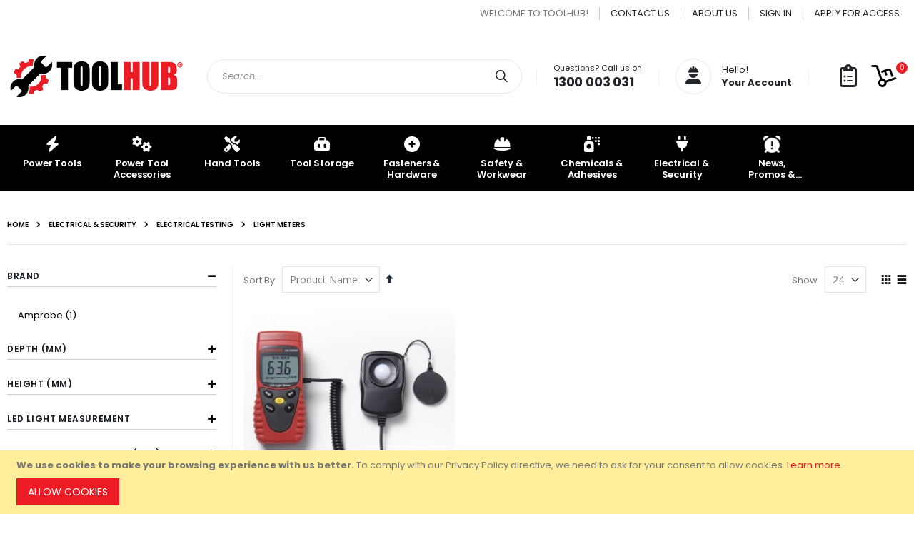

--- FILE ---
content_type: text/html; charset=UTF-8
request_url: https://www.toolhub.com.au/electrical-security/electrical-testing/light-meters
body_size: 22287
content:
<!doctype html>
<html lang="en">
    <head >
        <script>
    var BASE_URL = 'https://www.toolhub.com.au/';
    var require = {
        "baseUrl": "https://www.toolhub.com.au/pub/static/version1756201512/frontend/Smartwave/porto_toolhub/en_AU"
    };
</script>
        <meta charset="utf-8"/>
<meta name="title" content="Light Meters - Electrical Testing - Electrical &amp; Security  | ToolHub.com.au"/>
<meta name="description" content="ToolHub: Specialist B2B distributor of tools and hardware | Thousands of products across Power Tools, Power Tool Accessories, Hand Tools, Tool Storage, Measuring & Levelling, Fasteners & Fixings | Fast delivery across Australia"/>
<meta name="robots" content="INDEX,FOLLOW"/>
<meta name="viewport" content="width=device-width, initial-scale=1, maximum-scale=1.0, user-scalable=no"/>
<meta name="format-detection" content="telephone=no"/>
<title>Light Meters - Electrical Testing - Electrical &amp; Security  | ToolHub.com.au</title>
<link  rel="stylesheet" type="text/css"  media="all" href="https://www.toolhub.com.au/pub/static/version1756201512/_cache/merged/52b9db5009064c76061145b44318b015.min.css" />
<link  rel="stylesheet" type="text/css"  media="screen and (min-width: 768px)" href="https://www.toolhub.com.au/pub/static/version1756201512/frontend/Smartwave/porto_toolhub/en_AU/css/styles-l.min.css" />
<link  rel="stylesheet" type="text/css"  media="print" href="https://www.toolhub.com.au/pub/static/version1756201512/frontend/Smartwave/porto_toolhub/en_AU/css/print.min.css" />
<script  type="text/javascript"  src="https://www.toolhub.com.au/pub/static/version1756201512/frontend/Smartwave/porto_toolhub/en_AU/requirejs/require.min.js"></script>
<script  type="text/javascript"  src="https://www.toolhub.com.au/pub/static/version1756201512/frontend/Smartwave/porto_toolhub/en_AU/requirejs-min-resolver.min.js"></script>
<script  type="text/javascript"  src="https://www.toolhub.com.au/pub/static/version1756201512/frontend/Smartwave/porto_toolhub/en_AU/js/bundle/bundle0.min.js"></script>
<script  type="text/javascript"  src="https://www.toolhub.com.au/pub/static/version1756201512/frontend/Smartwave/porto_toolhub/en_AU/js/bundle/bundle1.min.js"></script>
<script  type="text/javascript"  src="https://www.toolhub.com.au/pub/static/version1756201512/frontend/Smartwave/porto_toolhub/en_AU/js/bundle/bundle2.min.js"></script>
<script  type="text/javascript"  src="https://www.toolhub.com.au/pub/static/version1756201512/frontend/Smartwave/porto_toolhub/en_AU/js/bundle/bundle3.min.js"></script>
<script  type="text/javascript"  src="https://www.toolhub.com.au/pub/static/version1756201512/frontend/Smartwave/porto_toolhub/en_AU/js/bundle/bundle4.min.js"></script>
<script  type="text/javascript"  src="https://www.toolhub.com.au/pub/static/version1756201512/frontend/Smartwave/porto_toolhub/en_AU/js/bundle/bundle5.min.js"></script>
<script  type="text/javascript"  src="https://www.toolhub.com.au/pub/static/version1756201512/frontend/Smartwave/porto_toolhub/en_AU/js/bundle/bundle6.min.js"></script>
<script  type="text/javascript"  src="https://www.toolhub.com.au/pub/static/version1756201512/frontend/Smartwave/porto_toolhub/en_AU/js/bundle/bundle7.min.js"></script>
<script  type="text/javascript"  src="https://www.toolhub.com.au/pub/static/version1756201512/frontend/Smartwave/porto_toolhub/en_AU/js/bundle/bundle8.min.js"></script>
<script  type="text/javascript"  src="https://www.toolhub.com.au/pub/static/version1756201512/frontend/Smartwave/porto_toolhub/en_AU/mage/requirejs/static.min.js"></script>
<script  type="text/javascript"  src="https://www.toolhub.com.au/pub/static/version1756201512/frontend/Smartwave/porto_toolhub/en_AU/mage/requirejs/mixins.min.js"></script>
<script  type="text/javascript"  src="https://www.toolhub.com.au/pub/static/version1756201512/frontend/Smartwave/porto_toolhub/en_AU/requirejs-config.min.js"></script>
<script  type="text/javascript"  src="https://www.toolhub.com.au/pub/static/version1756201512/frontend/Smartwave/porto_toolhub/en_AU/mage/polyfill.min.js"></script>
<link  rel="stylesheet" type="text/css" href="//fonts.googleapis.com/css?family=Shadows+Into+Light" />
<link  rel="icon" type="image/x-icon" href="https://www.toolhub.com.au/pub/media/favicon/default/toolhub_favicon.png" />
<link  rel="shortcut icon" type="image/x-icon" href="https://www.toolhub.com.au/pub/media/favicon/default/toolhub_favicon.png" />
<link  rel="canonical" href="https://www.toolhub.com.au/electrical-security/electrical-testing/light-meters" />
<link href="/pub/media/fontawesome/css/fontawesome.css" rel="stylesheet">
<link href="/pub/media/fontawesome/css/sharp-light.css" rel="stylesheet">
<link href="/pub/media/fontawesome/css/sharp-regular.css" rel="stylesheet">
<link href="/pub/media/fontawesome/css/sharp-solid.css" rel="stylesheet">
<link href="/pub/media/fontawesome/css/all.css" rel="stylesheet">
<!--BMVGxnQDoCY9HEO1eHW11052j7AOZFNC--><!-- Magento Scan Tool Verification Code -->
<!-- Google tag (gtag.js) -->
<script async src="https://www.googletagmanager.com/gtag/js?id=G-W0566X0MYN"></script>
<script>
  window.dataLayer = window.dataLayer || [];
  function gtag(){dataLayer.push(arguments);}
  gtag('js', new Date());

  gtag('config', 'G-W0566X0MYN');
</script>        <link rel="stylesheet" href='//fonts.googleapis.com/css?family=Poppins%3A300%2C300italic%2C400%2C400italic%2C600%2C600italic%2C700%2C700italic%2C800%2C800italic' type='text/css' />
<link href="//fonts.googleapis.com/css?family=Oswald:300,400,700" rel="stylesheet">
<link href="//fonts.googleapis.com/css?family=Poppins:300,400,500,600,700" rel="stylesheet">
<link rel="stylesheet" href="//fonts.googleapis.com/css?family=Open+Sans%3A300%2C300italic%2C400%2C400italic%2C600%2C600italic%2C700%2C700italic%2C800%2C800italic&amp;v1&amp;subset=latin%2Clatin-ext" type="text/css" media="screen"/>
    <link rel="stylesheet" type="text/css" media="all" href="https://www.toolhub.com.au/pub/media/porto/web/bootstrap/css/bootstrap.optimized.min.css">
    <link rel="stylesheet" type="text/css" media="all" href="https://www.toolhub.com.au/pub/media/porto/web/css/animate.optimized.css">
<link rel="stylesheet" type="text/css" media="all" href="https://www.toolhub.com.au/pub/media/porto/web/css/header/type23.css">
<link rel="stylesheet" type="text/css" media="all" href="https://www.toolhub.com.au/pub/media/porto/web/css/custom.css">
<link rel="stylesheet" type="text/css" media="all" href="https://www.toolhub.com.au/pub/media/porto/configed_css/design_english.css">
<link rel="stylesheet" type="text/css" media="all" href="https://www.toolhub.com.au/pub/media/porto/configed_css/settings_english.css">
<script type="text/javascript">
var porto_config = {
    paths: {
        'parallax': 'js/jquery.parallax.min',
        'owlcarousel': 'owl.carousel/owl.carousel',
        'owlcarousel_thumbs': 'owl.carousel/owl.carousel2.thumbs',
        'imagesloaded': 'Smartwave_Porto/js/imagesloaded',
        'packery': 'Smartwave_Porto/js/packery.pkgd',
        'floatelement': 'js/jquery.floatelement'
    },
    shim: {
        'parallax': {
          deps: ['jquery']
        },
        'owlcarousel': {
          deps: ['jquery']
        },        
        'owlcarousel_thumbs': {
          deps: ['jquery','owlcarousel']
        },    
        'packery': {
          deps: ['jquery','imagesloaded']
        },
        'floatelement': {
          deps: ['jquery']
        }
    }
};

require.config(porto_config);
</script>
<script type="text/javascript">
require([
    'jquery'
], function ($) {
    $(document).ready(function(){
        $(".drop-menu > a").off("click").on("click", function(){
            if($(this).parent().children(".nav-sections").hasClass("visible")) {
                $(this).parent().children(".nav-sections").removeClass("visible");
                $(this).removeClass("active");
            }
            else {
                $(this).parent().children(".nav-sections").addClass("visible");
                $(this).addClass("active");
            }
        });
    });
    var scrolled = false;
    $(window).scroll(function(){
        if(!$('.page-header').hasClass('type10')) {
            if($(window).width()>=768){
                if(160<$(window).scrollTop() && !scrolled){
                    $('.page-header:not(.sticky-header)').css("height",$('.page-header:not(.sticky-header)').height()+'px');
                    $('.page-header').addClass("sticky-header");
                    scrolled = true;
                    if((!$(".page-header").hasClass("type12")) && (!$(".page-header").hasClass("type23")) && (!$(".page-header").hasClass("type25")) && (!$(".page-header").hasClass("type26"))) {
                        $('.page-header .minicart-wrapper').after('<div class="minicart-place hide"></div>');

                        if($(".page-header").hasClass("type2"))
                            $('.page-header .navigation').append($('header.page-header.type2 a.action.my-wishlist').detach());

                        var minicart = $('.page-header .minicart-wrapper').detach();
                        if($(".page-header").hasClass("type8"))
                            $('.page-header .menu-wrapper').append(minicart);
                        else
                            $('.page-header .navigation').append(minicart);
                        
                                            } else {
                                            }
                                    }
                if(160>=$(window).scrollTop() && scrolled){
                    $('.page-header.sticky-header').css("height",'auto');
                    $('.page-header').removeClass("sticky-header");
                    scrolled = false;
                    if((!$(".page-header").hasClass("type12")) && (!$(".page-header").hasClass("type23")) && (!$(".page-header").hasClass("type25")) && (!$(".page-header").hasClass("type26"))) {
                        var minicart;
                        if($(".page-header").hasClass("type8"))
                            minicart = $('.page-header .menu-wrapper .minicart-wrapper').detach();
                        else
                            minicart = $('.page-header .navigation .minicart-wrapper').detach();
                        $('.minicart-place').after(minicart);
                        $('.minicart-place').remove();
                        if($(".page-header").hasClass("type2"))
                            $('.page-header .block.block-search').before($('.page-header .navigation a.action.my-wishlist').detach());
                        $('.page-header .minicart-wrapper-moved').addClass("minicart-wrapper").removeClass("minicart-wrapper-moved").removeClass("hide");
                    }
                                    }
            }
        }
    });
});
</script>
<!-- BEGIN GOOGLE ANALYTICS CODE -->
<script type="text/x-magento-init">
{
    "*": {
        "Magento_GoogleAnalytics/js/google-analytics": {
            "isCookieRestrictionModeEnabled": 1,
            "currentWebsite": 1,
            "cookieName": "user_allowed_save_cookie",
            "ordersTrackingData": [],
            "pageTrackingData": {"optPageUrl":"","isAnonymizedIpActive":false,"accountId":"UA-49089907-13"}        }
    }
}
</script>
<!-- END GOOGLE ANALYTICS CODE -->
<!-- BEGIN GOOGLE VERIFICATION TAG -->
<!-- END GOOGLE VERIFICATION TAG -->
<!-- BEGIN GTAG GLOBAL TAG -->
<!-- END GTAG GLOBAL TAG -->
<link rel="stylesheet" type="text/css" media="all" href="https://maxcdn.bootstrapcdn.com/font-awesome/latest/css/font-awesome.min.css"/>    </head>
    <body data-container="body"
          data-mage-init='{"loaderAjax": {}, "loader": { "icon": "https://www.toolhub.com.au/pub/static/version1756201512/frontend/Smartwave/porto_toolhub/en_AU/images/loader-2.gif"}}'
        class="page-with-filter page-products categorypath-electrical-security-electrical-testing-light-meters category-light-meters  layout-1280 wide am-porto-cmtb catalog-category-view page-layout-2columns-left">
        

<script type="text/x-magento-init">
    {
        "*": {
            "mage/cookies": {
                "expires": null,
                "path": "\u002F",
                "domain": ".www.toolhub.com.au",
                "secure": false,
                "lifetime": "3600"
            }
        }
    }
</script>
    <noscript>
        <div class="message global noscript">
            <div class="content">
                <p>
                    <strong>JavaScript seems to be disabled in your browser.</strong>
                    <span>For the best experience on our site, be sure to turn on Javascript in your browser.</span>
                </p>
            </div>
        </div>
    </noscript>
    <div role="alertdialog"
         tabindex="-1"
         class="message global cookie"
         id="notice-cookie-block"
         style="display: none;">
        <div role="document" class="content" tabindex="0">
            <p>
                <strong>We use cookies to make your browsing experience with us better.</strong>
                <span>To comply with our Privacy Policy directive, we need to ask for your consent to allow cookies.</span>
                <a style="color: #ED1C24;" href="https://www.toolhub.com.au/privacy-policy" target="_blank">Learn more</a>.
            </p>
            <div class="actions">
                <button id="btn-cookie-allow" class="action allow primary">
                    <span>Allow Cookies</span>
                </button>
            </div>
        </div>
    </div>
    <script type="text/x-magento-init">
        {
            "#notice-cookie-block": {
                "cookieNotices": {
                    "cookieAllowButtonSelector": "#btn-cookie-allow",
                    "cookieName": "user_allowed_save_cookie",
                    "cookieValue": {"1":1},
                    "cookieLifetime": 31536000,
                    "noCookiesUrl": "https\u003A\u002F\u002Fwww.toolhub.com.au\u002Fcookie\u002Findex\u002FnoCookies\u002F"
                }
            }
        }
    </script>

<script>
    window.cookiesConfig = window.cookiesConfig || {};
    window.cookiesConfig.secure = true;
</script>
<script>
    require.config({
        map: {
            '*': {
                wysiwygAdapter: 'mage/adminhtml/wysiwyg/tiny_mce/tinymce4Adapter'
            }
        }
    });
</script>
<!-- BEGIN GTAG CART SCRIPT -->
<!-- END GTAG CART SCRIPT -->

<script id="searchAutocompletePlaceholder" type="text/x-custom-template">
    <div class="mst-searchautocomplete__autocomplete">
        <div class="mst-searchautocomplete__spinner">
            <div class="spinner-item spinner-item-1"></div>
            <div class="spinner-item spinner-item-2"></div>
            <div class="spinner-item spinner-item-3"></div>
            <div class="spinner-item spinner-item-4"></div>
            <div class="spinner-item spinner-item-5"></div>
            <div class="spinner-item spinner-item-6"></div>
            <div class="spinner-item spinner-item-7"></div>
            <div class="spinner-item spinner-item-8"></div>
        </div>

        <div class="mst-searchautocomplete__close">
            &times;
        </div>
    </div>
</script>

<script id="searchAutocompleteWrapper" type="text/x-custom-template">
    <div class="mst-searchautocomplete__wrapper">
        <div data-bind="visible: result.noResults == false">
            <div data-bind="foreach: { data: result.indices, as: 'index' }">
                <div data-bind="visible: index.totalItems, attr: {class: 'mst-searchautocomplete__index ' + index.identifier}">
                    <div class="mst-searchautocomplete__index-title">
                        <span data-bind="text: index.title"></span>
                        <span data-bind="visible: index.isShowTotals">
                            (<span data-bind="text: index.totalItems"></span>)
                        </span>
                    </div>

                    <ul data-bind="foreach: { data: index.items, as: 'item' }">
                        <li data-bind="
                            template: { name:index.identifier, data: item },
                            attr: {class: 'mst-searchautocomplete__item ' + index.identifier},
                            event: { mouseover: $parents[1].onMouseOver, mouseout: $parents[1].onMouseOut, mousedown: $parents[1].onClick },
                            css: {_active: $data.isActive}">
                        </li>
                    </ul>
                </div>
            </div>

            <div class="mst-searchautocomplete__show-all" data-bind="visible: result.urlAll && result.totalItems > 0">
                <a data-bind="attr: { href: result.urlAll }">
                    <span data-bind="text: result.textAll"></span>
                </a>
            </div>
        </div>

        <div class="mst-searchautocomplete__empty-result" data-bind="visible: result.noResults == true && !loading">
            <span data-bind="text: result.textEmpty"></span>
        </div>
    </div>
</script>

<script id="popular" type="text/x-custom-template">
    <a class="title" data-bind="text: query"></a>
</script>

<script id="magento_catalog_category" type="text/x-custom-template">
    <a class="title" data-bind="text: name, attr: {href: url}, highlight"></a>
</script>

<script id="magento_catalog_product" type="text/x-custom-template">
    <!-- ko if: optimize -->
    <a class="title" rel="noreferrer" data-bind="html: name, attr: {href: url}, highlight"></a>

    <div data-bind="html: price" class="price"></div>
    <!-- /ko -->

    <!-- ko if: !optimize -->
    <!-- ko if: image -->
    <a rel="noreferrer" data-bind="attr: {href: url}">
        <div class="mst-product-image-wrapper"><img data-bind="attr: {src: image}"/></div>
    </a>
    <!-- /ko -->

    <div class="meta">
        <div class="title">
            <a rel="noreferrer" data-bind="html: name, attr: {href: url}, highlight"></a>

            <!-- ko if: sku -->
            <span class="sku" data-bind="text: sku, highlight"></span>
            <!-- /ko -->
        </div>

        <!-- ko if: description -->
        <div class="description" data-bind="text: description, highlight"></div>
        <!-- /ko -->

        <!-- ko if: rating -->
        <div data-bind="html: rating"></div>
        <!-- /ko -->

        <form data-role="tocart-form" class="to-cart"
              data-bind="visible: cart.visible, attr:{action: cart.params.action}, afterRender: $parents[2].afterRender"
              method="post">
            <input type="hidden" name="product" data-bind="value: cart.params.data.product">
            <input type="hidden" name="uenc" data-bind="value: cart.params.data.uenc">
            <input type="hidden" name="form_key" data-bind="value: $parents[2].form_key"/>
            <button type="submit" class="action tocart primary">
                <span data-bind="html: cart.label,event: { mousedown: $parents[2].onSubmit }"></span>
            </button>
        </form>
    </div>

    <div class="store">
        <div data-bind="html: price" class="price"></div>
    </div>
    <!-- /ko -->
</script>

<script id="magento_cms_page" type="text/x-custom-template">
    <a class="title" data-bind="text: name, attr: {href: url}, highlight"></a>
</script>

<script id="magento_catalog_categoryproduct" type="text/x-custom-template">
    <a class="title" data-bind="text: name, attr: {href: url}, highlight"></a>
</script>

<script id="magento_search_query" type="text/x-custom-template">
    <a class="title" data-bind="text: query_text, attr: {href: url}, highlight"></a> <span class="num_results"
                                                                                           data-bind="text: num_results"></span>
</script>

<script id="external_wordpress_post" type="text/x-custom-template">
    <a class="title" data-bind="text: name, attr: {href: url}, highlight"></a>
</script>

<script id="magefan_blog_post" type="text/x-custom-template">
    <a class="title" data-bind="text: name, attr: {href: url}, highlight"></a>
</script>

<script id="magento_catalog_attribute" type="text/x-custom-template">
    <a class="title" data-bind="text: name, attr: {href: url}, highlight"></a>
</script>

<script id="mageplaza_blog_post" type="text/x-custom-template">
    <a class="title" data-bind="text: name, attr: {href: url}, highlight"></a>
</script>

<script id="mirasvit_blog_post" type="text/x-custom-template">
    <a class="title" data-bind="text: name, attr: {href: url}, highlight"></a>
</script>

<script id="mirasvit_gry_registry" type="text/x-custom-template">
    <a class="title" data-bind="text: title, attr: {href: url}, highlight"></a>
    <p data-bind="text: name, highlight"></p>
</script>

<script id="mirasvit_kb_article" type="text/x-custom-template">
    <a class="title" data-bind="text: name, attr: {href: url}, highlight"></a>
</script>

<script id="ves_blog_post" type="text/x-custom-template">
    <a class="title" data-bind="text: name, attr: {href: url}, highlight"></a>
</script>

<script id="amasty_blog_post" type="text/x-custom-template">
    <a class="title" data-bind="text: name, attr: {href: url}, highlight"></a>
</script>

<script id="aheadworks_blog_post" type="text/x-custom-template">
    <a class="title" data-bind="text: name, attr: {href: url}, highlight"></a>
</script>

<script id="fishpig_glossary_word" type="text/x-custom-template">
    <a class="title" data-bind="text: name, attr: {href: url}, highlight"></a>
</script>

<script id="blackbird_contentmanager_content" type="text/x-custom-template">
    <a class="title" data-bind="text: name, attr: {href: url}, highlight"></a>
</script>
    <script>
        require([
                'jquery',
                'Mirasvit_SearchAutocomplete/js/autocomplete',
                'Mirasvit_SearchAutocomplete/js/typeahead'
            ], function ($, autocomplete, typeahead) {
                var selector = 'input#search, input#mobile_search, .minisearch input[type="text"]';

                $(document).ready(function () {
                    $('#search_mini_form').prop("minSearchLength", 10000);

                    var $input = $(selector);

                    $input.each(function (index, searchInput) {
                        
                        new autocomplete($(searchInput)).init({"query":"","priceFormat":{"pattern":"$%s","precision":2,"requiredPrecision":2,"decimalSymbol":".","groupSymbol":",","groupLength":3,"integerRequired":false},"minSearchLength":3,"url":"https:\/\/www.toolhub.com.au\/searchautocomplete\/ajax\/suggest\/","storeId":"1","delay":100,"layout":"2columns","popularTitle":"Hot Searches","popularSearches":[],"isTypeaheadEnabled":"0","typeaheadUrl":"https:\/\/www.toolhub.com.au\/searchautocomplete\/ajax\/typeahead\/","minSuggestLength":2});
                    });
                });
            }
        );
    </script>

    <style>/* .mst-searchautocomplete__autocomplete { border: 1px solid #f0f0f0; }
.mst-searchautocomplete__autocomplete .mst-searchautocomplete__index-title {  background: #f0f0f0; } */
.mst-searchautocomplete__autocomplete._active.mst-2-cols div.magento_catalog_product { padding-right: 1px; }
.mst-searchautocomplete__highlight { color: #ED1C24; }
.mst-searchautocomplete__item.magento_catalog_product { padding-top: 0.2rem; padding-bottom: 0.2rem; }
.mst-searchautocomplete__item.magento_catalog_product img { height: 7rem; max-width: 7rem; }

/* Adjust size and position of Autocomplete box so it displays correctly on iPad  */
.mst-searchautocomplete__autocomplete._active {
	left: -250px !important;
}
.mst-searchautocomplete__autocomplete .mst-searchautocomplete__index-title {
	padding: 14px 10px;
}
.mst-searchautocomplete__index.popular ul li {
	padding: 1.1rem 0 1.1rem 1rem;
}

/* Adjust for smaller devices */
@media (max-width: 400px) {
	.mst-searchautocomplete__autocomplete._active {
		left: -170px !important;
	}
}
</style>
<div class="page-wrapper"><header class="page-header type23 " >
    <div class="main-panel-top">
        <div class="container">
            <div class="main-panel-inner">
                <div class="panel wrapper">
                    <div class="panel header">
                                                                        <a class="action skip contentarea"
   href="#contentarea">
    <span>
        Skip to Content    </span>
</a>
                        <ul class="header links">    <li class="greet welcome" data-bind="scope: 'customer'">
        <!-- ko if: customer().fullname  -->
        <span class="logged-in"
              data-bind="text: new String('Welcome, %1!').replace('%1', customer().fullname)">
        </span>
        <!-- /ko -->
        <!-- ko ifnot: customer().fullname  -->
        <span class="not-logged-in"
              data-bind='html:"Welcome to ToolHub!"'></span>
                <!-- /ko -->
    </li>
    <script type="text/x-magento-init">
    {
        "*": {
            "Magento_Ui/js/core/app": {
                "components": {
                    "customer": {
                        "component": "Magento_Customer/js/view/customer"
                    }
                }
            }
        }
    }
    </script>
<li><a href="https://www.toolhub.com.au/contact">Contact Us</a></li><li><a href="https://www.toolhub.com.au/about-us/" >About Us</a></li><li class="authorization-link" data-label="or">
    <a href="https://www.toolhub.com.au/customer/account/login/referer/aHR0cHM6Ly93d3cudG9vbGh1Yi5jb20uYXUvZWxlY3RyaWNhbC1zZWN1cml0eS9lbGVjdHJpY2FsLXRlc3RpbmcvbGlnaHQtbWV0ZXJz/">
        Sign In    </a>
</li>
<li><a href="https://www.toolhub.com.au/customer/account/create/" >Apply for Access</a></li></ul>                    </div>
                </div>
            </div>
        </div>
    </div>
    <div class="header content">
        <span data-action="toggle-nav" class="action nav-toggle"><span>Toggle Nav</span></span>
            <a class="logo" href="https://www.toolhub.com.au/" title="ToolHub Logo">
        <img src="https://www.toolhub.com.au/pub/media/logo/default/toolhub_logo.png"
             alt="ToolHub Logo"
             width="250"             height="70"        />
    </a>
        <div class="header-main-right">
            <div class="search-area">
                <a href="javascript:void(0)" class="search-toggle-icon"><i class="porto-icon-search"></i><span>Search</a>
                <div class="block block-search">
    <div class="block block-title"><strong>Search</strong></div>
    <div class="block block-content">
        <form class="form minisearch" id="search_mini_form" action="https://www.toolhub.com.au/catalogsearch/result/" method="get">
            <div class="field search">
                <label class="label" for="search" data-role="minisearch-label">
                    <span>Search</span>
                </label>
                <div class="control">
                    <input id="search"
                           data-mage-init='{"quickSearch":{
                                "formSelector":"#search_mini_form",
                                "url":"https://www.toolhub.com.au/search/ajax/suggest/",
                                "destinationSelector":"#search_autocomplete"}
                           }'
                           type="text"
                           name="q"
                           value=""
                           placeholder="Search..."
                           class="input-text"
                           maxlength="128"
                           role="combobox"
                           aria-haspopup="false"
                           aria-autocomplete="both"
                           autocomplete="off"/>
                    <div id="search_autocomplete" class="search-autocomplete"></div>
                    <div class="nested">
    <a class="action advanced" href="https://www.toolhub.com.au/catalogsearch/advanced/" data-action="advanced-search">
        Advanced Search    </a>
</div>
                </div>
            </div>
            <div class="actions">
                <button type="submit"
                        title="Search"
                        class="action search">
                    <span>Search</span>
                </button>
            </div>
        </form>
    </div>
</div>
            </div>
            <div class="custom-block"><span class="separator"></span>
<div style="display: inline-block;vertical-align: middle;">
  <p style="font-size: 11px;font-weight: 16px;margin: 0;">Questions? Call us on</p>
  <h3 style="font-size: 18px;font-weight: 700;line-height: 24px;letter-spacing: -0.18px;margin: 0;"><a href="tel:1300003031" title="Call Us">1300 003 031</a></h3>
<!--  <a href="#" class="theme-color" style="font-size: 12px;text-decoration: underline;font-weight: 500;">or Chat Online</a> -->
</div>
<span class="separator"></span>
<a href="https://www.toolhub.com.au/customer/account/" title="My Account"><i class="fas fa-user-hard-hat"></i></i><span>Hello!<br/><b>Your Account</b></span> </a>
<!--  -->
<span class="separator"></span>
<div style="display: inline-block;vertical-align: middle;">
</a>
</div>
</div>            <a href="https://www.toolhub.com.au/wishlist" class="action my-wishlist" title="Clipboard" role="button"><i class="header-wishlist far fa-clipboard-list"></i></a>
            
<div data-block="minicart" class="minicart-wrapper">
    <a class="action showcart" href="https://www.toolhub.com.au/checkout/cart/"
       data-bind="scope: 'minicart_content'">
        <span class="fa-minicart-size"><i class="header-minicart far fa-dolly"></i></span>
        <span class="text">Cart</span>
        <span data-bind="style: { width: getCartParam('summary_count') > 99 ? '26px' : '16px' }" class="counter qty empty"
              data-bind="css: { empty: !!getCartParam('summary_count') == false }, blockLoader: isLoading">
            <span class="counter-number">
            <!-- ko if: getCartParam('summary_count') --><!-- ko text: getCartParam('summary_count') --><!-- /ko --><!-- /ko -->
            <!-- ko ifnot: getCartParam('summary_count') -->0<!-- /ko -->
            </span>
            <span class="counter-label">
                <!-- ko i18n: 'items' --><!-- /ko -->
            </span>
        </span>
    </a>
            <div class="block block-minicart empty"
             data-role="dropdownDialog"
             data-mage-init='{"dropdownDialog":{
                "appendTo":"[data-block=minicart]",
                "triggerTarget":".showcart",
                "timeout": "2000",
                "closeOnMouseLeave": false,
                "closeOnEscape": true,
                "triggerClass":"active",
                "parentClass":"active",
                "buttons":[]}}'>
            <div id="minicart-content-wrapper" data-bind="scope: 'minicart_content'">
                <!-- ko template: getTemplate() --><!-- /ko -->
            </div>
        </div>
        <script>
        window.checkout = {"shoppingCartUrl":"https:\/\/www.toolhub.com.au\/checkout\/cart\/","checkoutUrl":"https:\/\/www.toolhub.com.au\/checkout\/","updateItemQtyUrl":"https:\/\/www.toolhub.com.au\/checkout\/sidebar\/updateItemQty\/","removeItemUrl":"https:\/\/www.toolhub.com.au\/checkout\/sidebar\/removeItem\/","imageTemplate":"Magento_Catalog\/product\/image_with_borders","baseUrl":"https:\/\/www.toolhub.com.au\/","minicartMaxItemsVisible":5,"websiteId":"1","maxItemsToDisplay":10,"storeId":"1","storeGroupId":"1","customerLoginUrl":"https:\/\/www.toolhub.com.au\/customer\/account\/login\/referer\/aHR0cHM6Ly93d3cudG9vbGh1Yi5jb20uYXUvZWxlY3RyaWNhbC1zZWN1cml0eS9lbGVjdHJpY2FsLXRlc3RpbmcvbGlnaHQtbWV0ZXJz\/","isRedirectRequired":false,"autocomplete":"off","captcha":{"user_login":{"isCaseSensitive":false,"imageHeight":50,"imageSrc":"","refreshUrl":"https:\/\/www.toolhub.com.au\/captcha\/refresh\/","isRequired":false,"timestamp":1769526736}}};
    </script>
    <script type="text/x-magento-init">
    {
        "[data-block='minicart']": {
            "Magento_Ui/js/core/app": {"components":{"minicart_content":{"children":{"subtotal.container":{"children":{"subtotal":{"children":{"subtotal.totals":{"config":{"display_cart_subtotal_incl_tax":0,"display_cart_subtotal_excl_tax":1,"template":"Magento_Tax\/checkout\/minicart\/subtotal\/totals"},"children":{"subtotal.totals.msrp":{"component":"Magento_Msrp\/js\/view\/checkout\/minicart\/subtotal\/totals","config":{"displayArea":"minicart-subtotal-hidden","template":"Magento_Msrp\/checkout\/minicart\/subtotal\/totals"}}},"component":"Magento_Tax\/js\/view\/checkout\/minicart\/subtotal\/totals"}},"component":"uiComponent","config":{"template":"Magento_Checkout\/minicart\/subtotal"}}},"component":"uiComponent","config":{"displayArea":"subtotalContainer"}},"item.renderer":{"component":"uiComponent","config":{"displayArea":"defaultRenderer","template":"Magento_Checkout\/minicart\/item\/default"},"children":{"item.image":{"component":"Magento_Catalog\/js\/view\/image","config":{"template":"Magento_Catalog\/product\/image","displayArea":"itemImage"}},"checkout.cart.item.price.sidebar":{"component":"uiComponent","config":{"template":"Magento_Checkout\/minicart\/item\/price","displayArea":"priceSidebar"}}}},"extra_info":{"component":"uiComponent","config":{"displayArea":"extraInfo"}},"promotion":{"component":"uiComponent","config":{"displayArea":"promotion"}}},"config":{"itemRenderer":{"default":"defaultRenderer","simple":"defaultRenderer","virtual":"defaultRenderer"},"template":"Magento_Checkout\/minicart\/content"},"component":"Magento_Checkout\/js\/view\/minicart"}},"types":[]}        },
        "*": {
            "Magento_Ui/js/block-loader": "https://www.toolhub.com.au/pub/static/version1756201512/frontend/Smartwave/porto_toolhub/en_AU/images/loader-1.gif"
        }
    }
    </script>
</div>


                    </div>
    </div>
        <div class="sections nav-sections">
                <div class="section-items nav-sections-items"
             data-mage-init='{"tabs":{"openedState":"active"}}'>
                                            <div class="section-item-title nav-sections-item-title"
                     data-role="collapsible">
                    <a class="nav-sections-item-switch"
                       data-toggle="switch" href="#store.menu">
                        Menu                    </a>
                </div>
                <div class="section-item-content nav-sections-item-content"
                     id="store.menu"
                     data-role="content">
                    
<nav class="navigation sw-megamenu " role="navigation">
    <ul>
        <li class="ui-menu-item level0 fullwidth parent "><div class="open-children-toggle"></div><a href="https://www.toolhub.com.au/power-tools" class="level-top" title="Power Tools"><em class="menu-thumb-icon fas fa-bolt"></em><span>Power Tools</span></a><div class="level0 submenu"><div class="container"><div class="row"><ul class="subchildmenu col-md-12 mega-columns columns5"><li class="ui-menu-item level1 parent "><div class="open-children-toggle"></div><a href="https://www.toolhub.com.au/power-tools/corded-tools" title="Corded Tools"><span>Corded Tools</span></a><ul class="subchildmenu "><li class="ui-menu-item level2 "><a href="https://www.toolhub.com.au/power-tools/corded-tools/circular-saws" title="Circular Saws"><span>Circular Saws</span></a></li><li class="ui-menu-item level2 "><a href="https://www.toolhub.com.au/power-tools/corded-tools/demolition-drills" title="Demolition Drills"><span>Demolition Drills</span></a></li><li class="ui-menu-item level2 "><a href="https://www.toolhub.com.au/power-tools/corded-tools/drill-drivers" title="Drill Drivers"><span>Drill Drivers</span></a></li><li class="ui-menu-item level2 "><a href="https://www.toolhub.com.au/power-tools/corded-tools/grinders" title="Grinders"><span>Grinders</span></a></li><li class="ui-menu-item level2 "><a href="https://www.toolhub.com.au/power-tools/corded-tools/jigsaws" title="Jigsaws"><span>Jigsaws</span></a></li><li class="ui-menu-item level2 "><a href="https://www.toolhub.com.au/power-tools/corded-tools/mitre-saws" title="Mitre Saws"><span>Mitre Saws</span></a></li><li class="ui-menu-item level2 "><a href="https://www.toolhub.com.au/power-tools/corded-tools/plunge-saws" title="Plunge Saws"><span>Plunge Saws</span></a></li><li class="ui-menu-item level2 "><a href="https://www.toolhub.com.au/power-tools/corded-tools/reciprocating-saws" title="Reciprocating Saws"><span>Reciprocating Saws</span></a></li><li class="ui-menu-item level2 "><a href="https://www.toolhub.com.au/power-tools/corded-tools/rotary-hammer-drills" title="Rotary Hammer Drills"><span>Rotary Hammer Drills</span></a></li><li class="ui-menu-item level2 "><a href="https://www.toolhub.com.au/power-tools/corded-tools/sanders-routers-planers" title="Sanders, Routers & Planers"><span>Sanders, Routers & Planers</span></a></li><li class="ui-menu-item level2 "><a href="https://www.toolhub.com.au/power-tools/corded-tools/specialty-tools" title="Specialty Tools"><span>Specialty Tools</span></a></li><li class="ui-menu-item level2 "><a href="https://www.toolhub.com.au/power-tools/corded-tools/specialty-saws" title="Specialty Saws"><span>Specialty Saws</span></a></li><li class="ui-menu-item level2 "><a href="https://www.toolhub.com.au/power-tools/corded-tools/table-saws" title="Table Saws"><span>Table Saws</span></a></li><li class="ui-menu-item level2 "><a href="https://www.toolhub.com.au/power-tools/corded-tools/garden-landscape" title="Garden & Landscape"><span>Garden & Landscape</span></a></li></ul></li><li class="ui-menu-item level1 parent "><div class="open-children-toggle"></div><a href="https://www.toolhub.com.au/power-tools/battery-tools" title="Battery Tools"><span>Battery Tools</span></a><ul class="subchildmenu "><li class="ui-menu-item level2 parent "><div class="open-children-toggle"></div><a href="https://www.toolhub.com.au/power-tools/battery-tools/batteries-chargers" title="Batteries & Chargers"><span>Batteries & Chargers</span></a></li><li class="ui-menu-item level2 "><a href="https://www.toolhub.com.au/power-tools/battery-tools/circular-saws" title="Circular Saws"><span>Circular Saws</span></a></li><li class="ui-menu-item level2 "><a href="https://www.toolhub.com.au/power-tools/battery-tools/combination-kits" title="Combination Kits"><span>Combination Kits</span></a></li><li class="ui-menu-item level2 "><a href="https://www.toolhub.com.au/power-tools/battery-tools/compressors" title="Compressors"><span>Compressors</span></a></li><li class="ui-menu-item level2 "><a href="https://www.toolhub.com.au/power-tools/battery-tools/cut-off-saws-wall-chasers" title="Cut-Off Saws & Wall Chasers"><span>Cut-Off Saws & Wall Chasers</span></a></li><li class="ui-menu-item level2 "><a href="https://www.toolhub.com.au/power-tools/battery-tools/drill-drivers" title="Drill Drivers"><span>Drill Drivers</span></a></li><li class="ui-menu-item level2 "><a href="https://www.toolhub.com.au/power-tools/battery-tools/dry-wall" title="Dry Wall"><span>Dry Wall</span></a></li><li class="ui-menu-item level2 "><a href="https://www.toolhub.com.au/power-tools/battery-tools/garden-landscape" title="Garden & Landscape"><span>Garden & Landscape</span></a></li><li class="ui-menu-item level2 "><a href="https://www.toolhub.com.au/power-tools/battery-tools/grinders" title="Grinders"><span>Grinders</span></a></li><li class="ui-menu-item level2 "><a href="https://www.toolhub.com.au/power-tools/battery-tools/impact-driving" title="Impact Driving"><span>Impact Driving</span></a></li><li class="ui-menu-item level2 "><a href="https://www.toolhub.com.au/power-tools/battery-tools/jigsaws" title="Jigsaws"><span>Jigsaws</span></a></li><li class="ui-menu-item level2 "><a href="https://www.toolhub.com.au/power-tools/battery-tools/mitre-saws" title="Mitre Saws"><span>Mitre Saws</span></a></li><li class="ui-menu-item level2 "><a href="https://www.toolhub.com.au/power-tools/battery-tools/multi-tools" title="Multi Tools"><span>Multi Tools</span></a></li><li class="ui-menu-item level2 "><a href="https://www.toolhub.com.au/power-tools/battery-tools/plunge-saws" title="Plunge Saws"><span>Plunge Saws</span></a></li><li class="ui-menu-item level2 "><a href="https://www.toolhub.com.au/power-tools/battery-tools/reciprocating-saws" title="Reciprocating Saws"><span>Reciprocating Saws</span></a></li><li class="ui-menu-item level2 "><a href="https://www.toolhub.com.au/power-tools/battery-tools/rotary-hammer-drills" title="Rotary Hammer Drills"><span>Rotary Hammer Drills</span></a></li><li class="ui-menu-item level2 "><a href="https://www.toolhub.com.au/power-tools/battery-tools/sanders-routers-planers" title="Sanders, Routers & Planers"><span>Sanders, Routers & Planers</span></a></li><li class="ui-menu-item level2 "><a href="https://www.toolhub.com.au/power-tools/battery-tools/specialty-tools" title="Specialty Tools"><span>Specialty Tools</span></a></li><li class="ui-menu-item level2 "><a href="https://www.toolhub.com.au/power-tools/battery-tools/specialty-saws" title="Specialty Saws"><span>Specialty Saws</span></a></li><li class="ui-menu-item level2 "><a href="https://www.toolhub.com.au/power-tools/battery-tools/table-saws" title="Table Saws"><span>Table Saws</span></a></li><li class="ui-menu-item level2 "><a href="https://www.toolhub.com.au/power-tools/battery-tools/worklights-fans" title="Worklights & Fans"><span>Worklights & Fans</span></a></li><li class="ui-menu-item level2 "><a href="https://www.toolhub.com.au/power-tools/battery-tools/demolition-drills" title="Demolition Drills"><span>Demolition Drills</span></a></li></ul></li><li class="ui-menu-item level1 parent "><div class="open-children-toggle"></div><a href="https://www.toolhub.com.au/power-tools/dust-extraction" title="Dust Extraction"><span>Dust Extraction</span></a><ul class="subchildmenu "><li class="ui-menu-item level2 "><a href="https://www.toolhub.com.au/power-tools/dust-extraction/blowers" title="Blowers"><span>Blowers</span></a></li><li class="ui-menu-item level2 "><a href="https://www.toolhub.com.au/power-tools/dust-extraction/dust-extractors-vacuums" title="Dust Extractors & Vacuums"><span>Dust Extractors & Vacuums</span></a></li><li class="ui-menu-item level2 "><a href="https://www.toolhub.com.au/power-tools/dust-extraction/tool-attachments" title="Tool Attachments"><span>Tool Attachments</span></a></li><li class="ui-menu-item level2 "><a href="https://www.toolhub.com.au/power-tools/dust-extraction/spare-parts" title="Spare Parts"><span>Spare Parts</span></a></li></ul></li><li class="ui-menu-item level1 parent "><div class="open-children-toggle"></div><a href="https://www.toolhub.com.au/power-tools/audio" title="Audio"><span>Audio</span></a><ul class="subchildmenu "><li class="ui-menu-item level2 "><a href="https://www.toolhub.com.au/power-tools/audio/bluetooth-speakers-radios" title="Bluetooth Speakers & Radios"><span>Bluetooth Speakers & Radios</span></a></li></ul></li><li class="ui-menu-item level1 parent "><div class="open-children-toggle"></div><a href="https://www.toolhub.com.au/power-tools/work-benches" title="Work Benches"><span>Work Benches</span></a><ul class="subchildmenu "><li class="ui-menu-item level2 "><a href="https://www.toolhub.com.au/power-tools/work-benches/work-benches-workstations" title="Work Benches & Workstations"><span>Work Benches & Workstations</span></a></li><li class="ui-menu-item level2 "><a href="https://www.toolhub.com.au/power-tools/work-benches/bench-attachments" title="Bench Attachments"><span>Bench Attachments</span></a></li></ul></li></ul></div></div></div></li><li class="ui-menu-item level0 fullwidth parent "><div class="open-children-toggle"></div><a href="https://www.toolhub.com.au/power-tool-accessories" class="level-top" title="Power Tool Accessories"><em class="menu-thumb-icon fas fa-cogs"></em><span>Power Tool Accessories</span></a><div class="level0 submenu"><div class="container"><div class="row"><ul class="subchildmenu col-md-12 mega-columns columns5"><li class="ui-menu-item level1 parent "><div class="open-children-toggle"></div><a href="https://www.toolhub.com.au/power-tool-accessories/drill-bits" title="Drill Bits"><span>Drill Bits</span></a><ul class="subchildmenu "><li class="ui-menu-item level2 "><a href="https://www.toolhub.com.au/power-tool-accessories/drill-bits/auger" title="Auger"><span>Auger</span></a></li><li class="ui-menu-item level2 "><a href="https://www.toolhub.com.au/power-tool-accessories/drill-bits/masonry-percussion" title="Masonry Percussion"><span>Masonry Percussion</span></a></li><li class="ui-menu-item level2 "><a href="https://www.toolhub.com.au/power-tool-accessories/drill-bits/masonry-sds" title="Masonry SDS"><span>Masonry SDS</span></a></li><li class="ui-menu-item level2 "><a href="https://www.toolhub.com.au/power-tool-accessories/drill-bits/masonry-sds-hollow" title="Masonry SDS Hollow"><span>Masonry SDS Hollow</span></a></li><li class="ui-menu-item level2 "><a href="https://www.toolhub.com.au/power-tool-accessories/drill-bits/metal" title="Metal"><span>Metal</span></a></li><li class="ui-menu-item level2 "><a href="https://www.toolhub.com.au/power-tool-accessories/drill-bits/multi-material" title="Multi Material"><span>Multi Material</span></a></li><li class="ui-menu-item level2 "><a href="https://www.toolhub.com.au/power-tool-accessories/drill-bits/sds-chisels-points" title="SDS Chisels & Points"><span>SDS Chisels & Points</span></a></li><li class="ui-menu-item level2 "><a href="https://www.toolhub.com.au/power-tool-accessories/drill-bits/self-feed" title="Self Feed"><span>Self Feed</span></a></li><li class="ui-menu-item level2 "><a href="https://www.toolhub.com.au/power-tool-accessories/drill-bits/spade" title="Spade"><span>Spade</span></a></li><li class="ui-menu-item level2 "><a href="https://www.toolhub.com.au/power-tool-accessories/drill-bits/step" title="Step"><span>Step</span></a></li><li class="ui-menu-item level2 "><a href="https://www.toolhub.com.au/power-tool-accessories/drill-bits/tile" title="Tile"><span>Tile</span></a></li><li class="ui-menu-item level2 "><a href="https://www.toolhub.com.au/power-tool-accessories/drill-bits/wood" title="Wood"><span>Wood</span></a></li></ul></li><li class="ui-menu-item level1 parent "><div class="open-children-toggle"></div><a href="https://www.toolhub.com.au/power-tool-accessories/drive-bits-attachments" title="Drive Bits & Attachments"><span>Drive Bits & Attachments</span></a><ul class="subchildmenu "><li class="ui-menu-item level2 "><a href="https://www.toolhub.com.au/power-tool-accessories/drive-bits-attachments/drive-bit-combination-sets" title="Drive Bit Combination Sets"><span>Drive Bit Combination Sets</span></a></li><li class="ui-menu-item level2 "><a href="https://www.toolhub.com.au/power-tool-accessories/drive-bits-attachments/drive-bit-holders" title="Drive Bit Holders"><span>Drive Bit Holders</span></a></li><li class="ui-menu-item level2 "><a href="https://www.toolhub.com.au/power-tool-accessories/drive-bits-attachments/nut-drivers-bit-holders" title="Nut Drivers & Bit Holders"><span>Nut Drivers & Bit Holders</span></a></li><li class="ui-menu-item level2 "><a href="https://www.toolhub.com.au/power-tool-accessories/drive-bits-attachments/screwdriver-bits" title="Screwdriver Bits"><span>Screwdriver Bits</span></a></li><li class="ui-menu-item level2 "><a href="https://www.toolhub.com.au/power-tool-accessories/drive-bits-attachments/sockets" title="Sockets"><span>Sockets</span></a></li><li class="ui-menu-item level2 "><a href="https://www.toolhub.com.au/power-tool-accessories/drive-bits-attachments/specialty-attachments" title="Specialty Attachments"><span>Specialty Attachments</span></a></li></ul></li><li class="ui-menu-item level1 parent "><div class="open-children-toggle"></div><a href="https://www.toolhub.com.au/power-tool-accessories/hole-saws-accessories" title="Hole Saws & Accessories"><span>Hole Saws & Accessories</span></a><ul class="subchildmenu "><li class="ui-menu-item level2 "><a href="https://www.toolhub.com.au/power-tool-accessories/hole-saws-accessories/hole-saw-arbors" title="Hole Saw Arbors"><span>Hole Saw Arbors</span></a></li><li class="ui-menu-item level2 "><a href="https://www.toolhub.com.au/power-tool-accessories/hole-saws-accessories/hole-saw-kits" title="Hole Saw Kits"><span>Hole Saw Kits</span></a></li><li class="ui-menu-item level2 "><a href="https://www.toolhub.com.au/power-tool-accessories/hole-saws-accessories/hole-saws" title="Hole Saws"><span>Hole Saws</span></a></li></ul></li><li class="ui-menu-item level1 parent "><div class="open-children-toggle"></div><a href="https://www.toolhub.com.au/power-tool-accessories/saw-blades" title="Saw Blades"><span>Saw Blades</span></a><ul class="subchildmenu "><li class="ui-menu-item level2 "><a href="https://www.toolhub.com.au/power-tool-accessories/saw-blades/circular-saw-blades" title="Circular Saw Blades"><span>Circular Saw Blades</span></a></li><li class="ui-menu-item level2 "><a href="https://www.toolhub.com.au/power-tool-accessories/saw-blades/cut-off-wheels" title="Cut Off Wheels"><span>Cut Off Wheels</span></a></li><li class="ui-menu-item level2 "><a href="https://www.toolhub.com.au/power-tool-accessories/saw-blades/cutting-discs" title="Cutting Discs"><span>Cutting Discs</span></a></li><li class="ui-menu-item level2 "><a href="https://www.toolhub.com.au/power-tool-accessories/saw-blades/grinding-discs" title="Grinding Discs"><span>Grinding Discs</span></a></li><li class="ui-menu-item level2 "><a href="https://www.toolhub.com.au/power-tool-accessories/saw-blades/jigsaw-blades" title="Jigsaw Blades"><span>Jigsaw Blades</span></a></li><li class="ui-menu-item level2 "><a href="https://www.toolhub.com.au/power-tool-accessories/saw-blades/multi-tool-blades" title="Multi Tool Blades"><span>Multi Tool Blades</span></a></li><li class="ui-menu-item level2 "><a href="https://www.toolhub.com.au/power-tool-accessories/saw-blades/reciprocating-saw-blades" title="Reciprocating Saw Blades"><span>Reciprocating Saw Blades</span></a></li><li class="ui-menu-item level2 "><a href="https://www.toolhub.com.au/power-tool-accessories/saw-blades/specialty-saw-blades" title="Specialty Saw Blades"><span>Specialty Saw Blades</span></a></li></ul></li><li class="ui-menu-item level1 parent "><div class="open-children-toggle"></div><a href="https://www.toolhub.com.au/power-tool-accessories/abrasives" title="Abrasives"><span>Abrasives</span></a><ul class="subchildmenu "><li class="ui-menu-item level2 "><a href="https://www.toolhub.com.au/power-tool-accessories/abrasives/sanding-sheets" title="Sanding Sheets"><span>Sanding Sheets</span></a></li></ul></li></ul></div></div></div></li><li class="ui-menu-item level0 fullwidth parent "><div class="open-children-toggle"></div><a href="https://www.toolhub.com.au/hand-tools" class="level-top" title="Hand Tools"><em class="menu-thumb-icon fas fa-tools"></em><span>Hand Tools</span></a><div class="level0 submenu"><div class="container"><div class="row"><ul class="subchildmenu col-md-12 mega-columns columns5"><li class="ui-menu-item level1 parent "><div class="open-children-toggle"></div><a href="https://www.toolhub.com.au/hand-tools/measuring-and-levelling" title="Measuring & Levelling"><span>Measuring & Levelling</span></a><ul class="subchildmenu "><li class="ui-menu-item level2 parent "><div class="open-children-toggle"></div><a href="https://www.toolhub.com.au/hand-tools/measuring-and-levelling/tape-measures-rules" title="Tape Measures & Rules"><span>Tape Measures & Rules</span></a></li><li class="ui-menu-item level2 parent "><div class="open-children-toggle"></div><a href="https://www.toolhub.com.au/hand-tools/measuring-and-levelling/levels" title="Levels"><span>Levels</span></a></li><li class="ui-menu-item level2 parent "><div class="open-children-toggle"></div><a href="https://www.toolhub.com.au/hand-tools/measuring-and-levelling/lasers" title="Lasers"><span>Lasers</span></a></li><li class="ui-menu-item level2 parent "><div class="open-children-toggle"></div><a href="https://www.toolhub.com.au/hand-tools/measuring-and-levelling/detection-tools" title="Detection Tools"><span>Detection Tools</span></a></li><li class="ui-menu-item level2 parent "><div class="open-children-toggle"></div><a href="https://www.toolhub.com.au/hand-tools/measuring-and-levelling/verniers-micrometers" title="Verniers & Micrometers"><span>Verniers & Micrometers</span></a></li><li class="ui-menu-item level2 parent "><div class="open-children-toggle"></div><a href="https://www.toolhub.com.au/hand-tools/measuring-and-levelling/marking-tools" title="Marking Tools"><span>Marking Tools</span></a></li><li class="ui-menu-item level2 parent "><div class="open-children-toggle"></div><a href="https://www.toolhub.com.au/hand-tools/measuring-and-levelling/set-out-tools" title="Set Out Tools"><span>Set Out Tools</span></a></li></ul></li><li class="ui-menu-item level1 parent "><div class="open-children-toggle"></div><a href="https://www.toolhub.com.au/hand-tools/screwdrivers" title="Screwdrivers"><span>Screwdrivers</span></a><ul class="subchildmenu "><li class="ui-menu-item level2 "><a href="https://www.toolhub.com.au/hand-tools/screwdrivers/1000v-screwdrivers" title="1000V Screwdrivers"><span>1000V Screwdrivers</span></a></li><li class="ui-menu-item level2 "><a href="https://www.toolhub.com.au/hand-tools/screwdrivers/acetate-handle-screwdrivers" title="Acetate Handle Screwdrivers"><span>Acetate Handle Screwdrivers</span></a></li><li class="ui-menu-item level2 "><a href="https://www.toolhub.com.au/hand-tools/screwdrivers/cushion-grip-screwdrivers" title="Cushion Grip Screwdrivers"><span>Cushion Grip Screwdrivers</span></a></li><li class="ui-menu-item level2 "><a href="https://www.toolhub.com.au/hand-tools/screwdrivers/electrical-screwdrivers" title="Electrical Screwdrivers"><span>Electrical Screwdrivers</span></a></li><li class="ui-menu-item level2 "><a href="https://www.toolhub.com.au/hand-tools/screwdrivers/impact-drivers" title="Impact Drivers"><span>Impact Drivers</span></a></li><li class="ui-menu-item level2 "><a href="https://www.toolhub.com.au/hand-tools/screwdrivers/maxfit-screwdrivers" title="Maxfit Screwdrivers"><span>Maxfit Screwdrivers</span></a></li><li class="ui-menu-item level2 "><a href="https://www.toolhub.com.au/hand-tools/screwdrivers/multibit-tools" title="Multibit Tools"><span>Multibit Tools</span></a></li><li class="ui-menu-item level2 "><a href="https://www.toolhub.com.au/hand-tools/screwdrivers/ratcheting-screwdrivers" title="Ratcheting Screwdrivers"><span>Ratcheting Screwdrivers</span></a></li><li class="ui-menu-item level2 "><a href="https://www.toolhub.com.au/hand-tools/screwdrivers/standard-screwdrivers" title="Standard Screwdrivers"><span>Standard Screwdrivers</span></a></li><li class="ui-menu-item level2 parent "><div class="open-children-toggle"></div><a href="https://www.toolhub.com.au/hand-tools/screwdrivers/hex-torx-keys" title="Hex & Torx Keys"><span>Hex & Torx Keys</span></a></li></ul></li><li class="ui-menu-item level1 parent "><div class="open-children-toggle"></div><a href="https://www.toolhub.com.au/hand-tools/spanners-sockets" title="Spanners & Sockets"><span>Spanners & Sockets</span></a><ul class="subchildmenu "><li class="ui-menu-item level2 parent "><div class="open-children-toggle"></div><a href="https://www.toolhub.com.au/hand-tools/spanners-sockets/sockets-socket-sets" title="Sockets & Socket Sets"><span>Sockets & Socket Sets</span></a></li><li class="ui-menu-item level2 parent "><div class="open-children-toggle"></div><a href="https://www.toolhub.com.au/hand-tools/spanners-sockets/spanners-spanner-sets" title="Spanners & Spanner Sets"><span>Spanners & Spanner Sets</span></a></li><li class="ui-menu-item level2 parent "><div class="open-children-toggle"></div><a href="https://www.toolhub.com.au/hand-tools/spanners-sockets/wrenches" title="Wrenches"><span>Wrenches</span></a></li></ul></li><li class="ui-menu-item level1 parent "><div class="open-children-toggle"></div><a href="https://www.toolhub.com.au/hand-tools/pliers-cutters" title="Pliers & Cutters"><span>Pliers & Cutters</span></a><ul class="subchildmenu "><li class="ui-menu-item level2 "><a href="https://www.toolhub.com.au/hand-tools/pliers-cutters/cutters" title="Cutters"><span>Cutters</span></a></li><li class="ui-menu-item level2 "><a href="https://www.toolhub.com.au/hand-tools/pliers-cutters/multigrip-pliers" title="Multigrip Pliers"><span>Multigrip Pliers</span></a></li><li class="ui-menu-item level2 "><a href="https://www.toolhub.com.au/hand-tools/pliers-cutters/nippers" title="Nippers"><span>Nippers</span></a></li><li class="ui-menu-item level2 "><a href="https://www.toolhub.com.au/hand-tools/pliers-cutters/pliers" title="Pliers"><span>Pliers</span></a></li><li class="ui-menu-item level2 "><a href="https://www.toolhub.com.au/hand-tools/pliers-cutters/safety-lock-wire" title="Safety Lock Wire"><span>Safety Lock Wire</span></a></li><li class="ui-menu-item level2 "><a href="https://www.toolhub.com.au/hand-tools/pliers-cutters/shears-scissors" title="Shears & Scissors"><span>Shears & Scissors</span></a></li><li class="ui-menu-item level2 "><a href="https://www.toolhub.com.au/hand-tools/pliers-cutters/snips" title="Snips"><span>Snips</span></a></li><li class="ui-menu-item level2 "><a href="https://www.toolhub.com.au/hand-tools/pliers-cutters/wire-strippers" title="Wire Strippers"><span>Wire Strippers</span></a></li></ul></li><li class="ui-menu-item level1 parent "><div class="open-children-toggle"></div><a href="https://www.toolhub.com.au/hand-tools/saws-saw-blades" title="Saws & Saw Blades"><span>Saws & Saw Blades</span></a><ul class="subchildmenu "><li class="ui-menu-item level2 "><a href="https://www.toolhub.com.au/hand-tools/saws-saw-blades/hacksaws" title="Hacksaws"><span>Hacksaws</span></a></li><li class="ui-menu-item level2 "><a href="https://www.toolhub.com.au/hand-tools/saws-saw-blades/hand-saws" title="Hand Saws"><span>Hand Saws</span></a></li><li class="ui-menu-item level2 "><a href="https://www.toolhub.com.au/hand-tools/saws-saw-blades/jab-saws" title="Jab Saws"><span>Jab Saws</span></a></li><li class="ui-menu-item level2 "><a href="https://www.toolhub.com.au/hand-tools/saws-saw-blades/saw-blades" title="Saw Blades"><span>Saw Blades</span></a></li><li class="ui-menu-item level2 "><a href="https://www.toolhub.com.au/hand-tools/saws-saw-blades/specialty-saws" title="Specialty Saws"><span>Specialty Saws</span></a></li></ul></li><li class="ui-menu-item level1 parent "><div class="open-children-toggle"></div><a href="https://www.toolhub.com.au/hand-tools/heating-soldering-welding" title="Heating, Soldering & Welding"><span>Heating, Soldering & Welding</span></a><ul class="subchildmenu "><li class="ui-menu-item level2 "><a href="https://www.toolhub.com.au/hand-tools/heating-soldering-welding/gas-refills" title="Gas Refills"><span>Gas Refills</span></a></li><li class="ui-menu-item level2 "><a href="https://www.toolhub.com.au/hand-tools/heating-soldering-welding/accessories" title="Accessories"><span>Accessories</span></a></li><li class="ui-menu-item level2 "><a href="https://www.toolhub.com.au/hand-tools/heating-soldering-welding/solder-flux" title="Solder & Flux"><span>Solder & Flux</span></a></li><li class="ui-menu-item level2 parent "><div class="open-children-toggle"></div><a href="https://www.toolhub.com.au/hand-tools/heating-soldering-welding/gas-torches" title="Gas Torches"><span>Gas Torches</span></a></li><li class="ui-menu-item level2 "><a href="https://www.toolhub.com.au/hand-tools/heating-soldering-welding/soldering-irons-kits" title="Soldering Irons & Kits"><span>Soldering Irons & Kits</span></a></li><li class="ui-menu-item level2 "><a href="https://www.toolhub.com.au/hand-tools/heating-soldering-welding/welding" title="Welding"><span>Welding</span></a></li></ul></li><li class="ui-menu-item level1 parent "><div class="open-children-toggle"></div><a href="https://www.toolhub.com.au/hand-tools/hammers" title="Hammers"><span>Hammers</span></a><ul class="subchildmenu "><li class="ui-menu-item level2 "><a href="https://www.toolhub.com.au/hand-tools/hammers/ball-pein-hammers" title="Ball Pein Hammers"><span>Ball Pein Hammers</span></a></li><li class="ui-menu-item level2 "><a href="https://www.toolhub.com.au/hand-tools/hammers/claw-hammers" title="Claw Hammers"><span>Claw Hammers</span></a></li><li class="ui-menu-item level2 "><a href="https://www.toolhub.com.au/hand-tools/hammers/club-hammers" title="Club Hammers"><span>Club Hammers</span></a></li><li class="ui-menu-item level2 "><a href="https://www.toolhub.com.au/hand-tools/hammers/rubber-mallets" title="Rubber Mallets"><span>Rubber Mallets</span></a></li><li class="ui-menu-item level2 "><a href="https://www.toolhub.com.au/hand-tools/hammers/sledge-hammers" title="Sledge Hammers"><span>Sledge Hammers</span></a></li><li class="ui-menu-item level2 "><a href="https://www.toolhub.com.au/hand-tools/hammers/specialty-hammers" title="Specialty Hammers"><span>Specialty Hammers</span></a></li></ul></li><li class="ui-menu-item level1 parent "><div class="open-children-toggle"></div><a href="https://www.toolhub.com.au/hand-tools/stapling-riveting" title="Stapling & Riveting"><span>Stapling & Riveting</span></a><ul class="subchildmenu "><li class="ui-menu-item level2 "><a href="https://www.toolhub.com.au/hand-tools/stapling-riveting/staplers" title="Staplers"><span>Staplers</span></a></li><li class="ui-menu-item level2 "><a href="https://www.toolhub.com.au/hand-tools/stapling-riveting/staples" title="Staples"><span>Staples</span></a></li><li class="ui-menu-item level2 "><a href="https://www.toolhub.com.au/hand-tools/stapling-riveting/riveters" title="Riveters"><span>Riveters</span></a></li><li class="ui-menu-item level2 "><a href="https://www.toolhub.com.au/hand-tools/stapling-riveting/tackers" title="Tackers"><span>Tackers</span></a></li></ul></li><li class="ui-menu-item level1 parent "><div class="open-children-toggle"></div><a href="https://www.toolhub.com.au/hand-tools/chisels-nail-punches" title="Chisels & Nail Punches"><span>Chisels & Nail Punches</span></a><ul class="subchildmenu "><li class="ui-menu-item level2 "><a href="https://www.toolhub.com.au/hand-tools/chisels-nail-punches/centre-punches" title="Centre Punches"><span>Centre Punches</span></a></li><li class="ui-menu-item level2 "><a href="https://www.toolhub.com.au/hand-tools/chisels-nail-punches/cold-chisels" title="Cold Chisels"><span>Cold Chisels</span></a></li><li class="ui-menu-item level2 "><a href="https://www.toolhub.com.au/hand-tools/chisels-nail-punches/drift-punches" title="Drift Punches"><span>Drift Punches</span></a></li><li class="ui-menu-item level2 "><a href="https://www.toolhub.com.au/hand-tools/chisels-nail-punches/nail-punches" title="Nail Punches"><span>Nail Punches</span></a></li><li class="ui-menu-item level2 "><a href="https://www.toolhub.com.au/hand-tools/chisels-nail-punches/pin-punches" title="Pin Punches"><span>Pin Punches</span></a></li><li class="ui-menu-item level2 "><a href="https://www.toolhub.com.au/hand-tools/chisels-nail-punches/wood-chisels" title="Wood Chisels"><span>Wood Chisels</span></a></li></ul></li><li class="ui-menu-item level1 parent "><div class="open-children-toggle"></div><a href="https://www.toolhub.com.au/hand-tools/automotive-tools" title="Automotive Tools"><span>Automotive Tools</span></a><ul class="subchildmenu "><li class="ui-menu-item level2 parent "><div class="open-children-toggle"></div><a href="https://www.toolhub.com.au/hand-tools/automotive-tools/air-operated-tools" title="Air Operated Tools"><span>Air Operated Tools</span></a></li><li class="ui-menu-item level2 parent "><div class="open-children-toggle"></div><a href="https://www.toolhub.com.au/hand-tools/automotive-tools/jacks-stands" title="Jacks & Stands"><span>Jacks & Stands</span></a></li><li class="ui-menu-item level2 "><a href="https://www.toolhub.com.au/hand-tools/automotive-tools/hones" title="Hones"><span>Hones</span></a></li><li class="ui-menu-item level2 "><a href="https://www.toolhub.com.au/hand-tools/automotive-tools/clamps" title="Clamps"><span>Clamps</span></a></li><li class="ui-menu-item level2 parent "><div class="open-children-toggle"></div><a href="https://www.toolhub.com.au/hand-tools/automotive-tools/specialty-tools" title="Specialty Tools"><span>Specialty Tools</span></a></li></ul></li><li class="ui-menu-item level1 parent "><div class="open-children-toggle"></div><a href="https://www.toolhub.com.au/hand-tools/knives-blades" title="Knives & Blades"><span>Knives & Blades</span></a><ul class="subchildmenu "><li class="ui-menu-item level2 "><a href="https://www.toolhub.com.au/hand-tools/knives-blades/blades" title="Blades"><span>Blades</span></a></li><li class="ui-menu-item level2 "><a href="https://www.toolhub.com.au/hand-tools/knives-blades/knives" title="Knives"><span>Knives</span></a></li><li class="ui-menu-item level2 "><a href="https://www.toolhub.com.au/hand-tools/knives-blades/scrapers" title="Scrapers"><span>Scrapers</span></a></li></ul></li><li class="ui-menu-item level1 parent "><div class="open-children-toggle"></div><a href="https://www.toolhub.com.au/hand-tools/holding-tools" title="Holding Tools"><span>Holding Tools</span></a><ul class="subchildmenu "><li class="ui-menu-item level2 "><a href="https://www.toolhub.com.au/hand-tools/holding-tools/clamps" title="Clamps"><span>Clamps</span></a></li><li class="ui-menu-item level2 "><a href="https://www.toolhub.com.au/hand-tools/holding-tools/saw-horses" title="Saw Horses"><span>Saw Horses</span></a></li><li class="ui-menu-item level2 "><a href="https://www.toolhub.com.au/hand-tools/holding-tools/other" title="Other"><span>Other</span></a></li></ul></li><li class="ui-menu-item level1 parent "><div class="open-children-toggle"></div><a href="https://www.toolhub.com.au/hand-tools/axes" title="Axes"><span>Axes</span></a><ul class="subchildmenu "><li class="ui-menu-item level2 "><a href="https://www.toolhub.com.au/hand-tools/axes/axes-hatchets" title="Axes & Hatchets"><span>Axes & Hatchets</span></a></li><li class="ui-menu-item level2 "><a href="https://www.toolhub.com.au/hand-tools/axes/log-splitters" title="Log Splitters"><span>Log Splitters</span></a></li></ul></li><li class="ui-menu-item level1 parent "><div class="open-children-toggle"></div><a href="https://www.toolhub.com.au/hand-tools/demolition-tools" title="Demolition Tools"><span>Demolition Tools</span></a><ul class="subchildmenu "><li class="ui-menu-item level2 "><a href="https://www.toolhub.com.au/hand-tools/demolition-tools/bars" title="Bars"><span>Bars</span></a></li><li class="ui-menu-item level2 "><a href="https://www.toolhub.com.au/hand-tools/demolition-tools/pry-bars" title="Pry Bars"><span>Pry Bars</span></a></li></ul></li><li class="ui-menu-item level1 parent "><div class="open-children-toggle"></div><a href="https://www.toolhub.com.au/hand-tools/planes-files" title="Planes & Files"><span>Planes & Files</span></a><ul class="subchildmenu "><li class="ui-menu-item level2 "><a href="https://www.toolhub.com.au/hand-tools/planes-files/bench-planes" title="Bench Planes"><span>Bench Planes</span></a></li><li class="ui-menu-item level2 "><a href="https://www.toolhub.com.au/hand-tools/planes-files/block-planes" title="Block Planes"><span>Block Planes</span></a></li><li class="ui-menu-item level2 "><a href="https://www.toolhub.com.au/hand-tools/planes-files/files" title="Files"><span>Files</span></a></li></ul></li><li class="ui-menu-item level1 parent "><div class="open-children-toggle"></div><a href="https://www.toolhub.com.au/hand-tools/tool-kits" title="Tool Kits"><span>Tool Kits</span></a><ul class="subchildmenu "><li class="ui-menu-item level2 "><a href="https://www.toolhub.com.au/hand-tools/tool-kits/combination-tool-kits" title="Combination Tool Kits"><span>Combination Tool Kits</span></a></li></ul></li></ul></div></div></div></li><li class="ui-menu-item level0 fullwidth parent "><div class="open-children-toggle"></div><a href="https://www.toolhub.com.au/tool-storage" class="level-top" title="Tool Storage"><em class="menu-thumb-icon fas fa-toolbox"></em><span>Tool Storage</span></a><div class="level0 submenu"><div class="container"><div class="row"><ul class="subchildmenu col-md-12 mega-columns columns5"><li class="ui-menu-item level1 parent "><div class="open-children-toggle"></div><a href="https://www.toolhub.com.au/tool-storage/tool-boxes-systems" title="Tool Boxes & Systems"><span>Tool Boxes & Systems</span></a><ul class="subchildmenu "><li class="ui-menu-item level2 "><a href="https://www.toolhub.com.au/tool-storage/tool-boxes-systems/tool-boxes" title="Tool Boxes"><span>Tool Boxes</span></a></li><li class="ui-menu-item level2 "><a href="https://www.toolhub.com.au/tool-storage/tool-boxes-systems/tough-system" title="Tough System"><span>Tough System</span></a></li><li class="ui-menu-item level2 "><a href="https://www.toolhub.com.au/tool-storage/tool-boxes-systems/tstak-system" title="TSTAK System"><span>TSTAK System</span></a></li><li class="ui-menu-item level2 parent "><div class="open-children-toggle"></div><a href="https://www.toolhub.com.au/tool-storage/tool-boxes-systems/rolacase-rolashelf" title="RolaCase & RolaShelf"><span>RolaCase & RolaShelf</span></a></li><li class="ui-menu-item level2 "><a href="https://www.toolhub.com.au/tool-storage/tool-boxes-systems/storage-cases-cabinet-systems" title="Storage Cases & Cabinet Systems"><span>Storage Cases & Cabinet Systems</span></a></li></ul></li><li class="ui-menu-item level1 parent "><div class="open-children-toggle"></div><a href="https://www.toolhub.com.au/tool-storage/metal-storage" title="Metal Storage"><span>Metal Storage</span></a><ul class="subchildmenu "><li class="ui-menu-item level2 "><a href="https://www.toolhub.com.au/tool-storage/metal-storage/tool-boxes" title="Tool Boxes"><span>Tool Boxes</span></a></li><li class="ui-menu-item level2 "><a href="https://www.toolhub.com.au/tool-storage/metal-storage/tool-cabinets" title="Tool Cabinets"><span>Tool Cabinets</span></a></li><li class="ui-menu-item level2 "><a href="https://www.toolhub.com.au/tool-storage/metal-storage/tool-chests" title="Tool Chests"><span>Tool Chests</span></a></li></ul></li><li class="ui-menu-item level1 parent "><div class="open-children-toggle"></div><a href="https://www.toolhub.com.au/tool-storage/mobile-tool-storage" title="Mobile Tool Storage"><span>Mobile Tool Storage</span></a><ul class="subchildmenu "><li class="ui-menu-item level2 "><a href="https://www.toolhub.com.au/tool-storage/mobile-tool-storage/tool-boxes" title="Tool Boxes"><span>Tool Boxes</span></a></li><li class="ui-menu-item level2 "><a href="https://www.toolhub.com.au/tool-storage/mobile-tool-storage/tool-chests" title="Tool Chests"><span>Tool Chests</span></a></li></ul></li><li class="ui-menu-item level1 parent "><div class="open-children-toggle"></div><a href="https://www.toolhub.com.au/tool-storage/soft-storage" title="Soft Storage"><span>Soft Storage</span></a><ul class="subchildmenu "><li class="ui-menu-item level2 "><a href="https://www.toolhub.com.au/tool-storage/soft-storage/tool-bags" title="Tool Bags"><span>Tool Bags</span></a></li></ul></li><li class="ui-menu-item level1 parent "><div class="open-children-toggle"></div><a href="https://www.toolhub.com.au/tool-storage/organisers" title="Organisers"><span>Organisers</span></a><ul class="subchildmenu "><li class="ui-menu-item level2 "><a href="https://www.toolhub.com.au/tool-storage/organisers/parts-organisers" title="Parts Organisers"><span>Parts Organisers</span></a></li><li class="ui-menu-item level2 "><a href="https://www.toolhub.com.au/tool-storage/organisers/rolacase" title="RolaCase"><span>RolaCase</span></a></li><li class="ui-menu-item level2 "><a href="https://www.toolhub.com.au/tool-storage/organisers/storage-cases-cabinet-systems" title="Storage Cases & Cabinet Systems"><span>Storage Cases & Cabinet Systems</span></a></li></ul></li><li class="ui-menu-item level1 parent "><div class="open-children-toggle"></div><a href="https://www.toolhub.com.au/tool-storage/tool-pouches-belts" title="Tool Pouches & Belts"><span>Tool Pouches & Belts</span></a><ul class="subchildmenu "><li class="ui-menu-item level2 "><a href="https://www.toolhub.com.au/tool-storage/tool-pouches-belts/tool-pouches" title="Tool Pouches"><span>Tool Pouches</span></a></li><li class="ui-menu-item level2 "><a href="https://www.toolhub.com.au/tool-storage/tool-pouches-belts/tool-belts" title="Tool Belts"><span>Tool Belts</span></a></li></ul></li></ul></div></div></div></li><li class="ui-menu-item level0 fullwidth parent "><div class="open-children-toggle"></div><a href="https://www.toolhub.com.au/fasteners-hardware" class="level-top" title="Fasteners & Hardware"><em class="menu-thumb-icon fas fa-plus-circle"></em><span>Fasteners & Hardware</span></a><div class="level0 submenu"><div class="container"><div class="row"><ul class="subchildmenu col-md-12 mega-columns columns5"><li class="ui-menu-item level1 parent "><div class="open-children-toggle"></div><a href="https://www.toolhub.com.au/fasteners-hardware/mechanical-fastening" title="Mechanical Fastening"><span>Mechanical Fastening</span></a><ul class="subchildmenu "><li class="ui-menu-item level2 "><a href="https://www.toolhub.com.au/fasteners-hardware/mechanical-fastening/drop-in-hollow-wall-anchors" title="Drop-In & Hollow Wall Anchors"><span>Drop-In & Hollow Wall Anchors</span></a></li><li class="ui-menu-item level2 "><a href="https://www.toolhub.com.au/fasteners-hardware/mechanical-fastening/nail-in-anchors" title="Nail-In Anchors"><span>Nail-In Anchors</span></a></li><li class="ui-menu-item level2 "><a href="https://www.toolhub.com.au/fasteners-hardware/mechanical-fastening/nylon-plugs" title="Nylon Plugs"><span>Nylon Plugs</span></a></li><li class="ui-menu-item level2 "><a href="https://www.toolhub.com.au/fasteners-hardware/mechanical-fastening/packers" title="Packers"><span>Packers</span></a></li><li class="ui-menu-item level2 "><a href="https://www.toolhub.com.au/fasteners-hardware/mechanical-fastening/plaster-board-cavity-anchors" title="Plaster Board & Cavity Anchors"><span>Plaster Board & Cavity Anchors</span></a></li><li class="ui-menu-item level2 "><a href="https://www.toolhub.com.au/fasteners-hardware/mechanical-fastening/sleeve-suspension-anchors" title="Sleeve & Suspension Anchors"><span>Sleeve & Suspension Anchors</span></a></li><li class="ui-menu-item level2 "><a href="https://www.toolhub.com.au/fasteners-hardware/mechanical-fastening/thread-forming-screws-bolts" title="Thread Forming Screws & Bolts"><span>Thread Forming Screws & Bolts</span></a></li><li class="ui-menu-item level2 "><a href="https://www.toolhub.com.au/fasteners-hardware/mechanical-fastening/wall-plugs" title="Wall Plugs"><span>Wall Plugs</span></a></li></ul></li><li class="ui-menu-item level1 parent "><div class="open-children-toggle"></div><a href="https://www.toolhub.com.au/fasteners-hardware/direct-fastening-systems" title="Direct Fastening Systems"><span>Direct Fastening Systems</span></a><ul class="subchildmenu "><li class="ui-menu-item level2 "><a href="https://www.toolhub.com.au/fasteners-hardware/direct-fastening-systems/pins-nails-staples" title="Pins, Nails & Staples"><span>Pins, Nails & Staples</span></a></li><li class="ui-menu-item level2 "><a href="https://www.toolhub.com.au/fasteners-hardware/direct-fastening-systems/powder-charges" title="Powder Charges"><span>Powder Charges</span></a></li><li class="ui-menu-item level2 "><a href="https://www.toolhub.com.au/fasteners-hardware/direct-fastening-systems/tools-accessories" title="Tools & Accessories"><span>Tools & Accessories</span></a></li><li class="ui-menu-item level2 "><a href="https://www.toolhub.com.au/fasteners-hardware/direct-fastening-systems/trak-it-system" title="Trak-It System"><span>Trak-It System</span></a></li></ul></li><li class="ui-menu-item level1 parent "><div class="open-children-toggle"></div><a href="https://www.toolhub.com.au/fasteners-hardware/chemical-fastening" title="Chemical Fastening"><span>Chemical Fastening</span></a><ul class="subchildmenu "><li class="ui-menu-item level2 "><a href="https://www.toolhub.com.au/fasteners-hardware/chemical-fastening/adhesives-foams-applicators" title="Adhesives, Foams & Applicators"><span>Adhesives, Foams & Applicators</span></a></li><li class="ui-menu-item level2 "><a href="https://www.toolhub.com.au/fasteners-hardware/chemical-fastening/studs-accessories" title="Studs & Accessories"><span>Studs & Accessories</span></a></li></ul></li><li class="ui-menu-item level1 parent "><div class="open-children-toggle"></div><a href="https://www.toolhub.com.au/fasteners-hardware/screws" title="Screws"><span>Screws</span></a><ul class="subchildmenu "><li class="ui-menu-item level2 "><a href="https://www.toolhub.com.au/fasteners-hardware/screws/roof-zips" title="Roof-Zips"><span>Roof-Zips</span></a></li><li class="ui-menu-item level2 "><a href="https://www.toolhub.com.au/fasteners-hardware/screws/metal-tek" title="Metal Tek"><span>Metal Tek</span></a></li><li class="ui-menu-item level2 "><a href="https://www.toolhub.com.au/fasteners-hardware/screws/type-17" title="Type 17"><span>Type 17</span></a></li><li class="ui-menu-item level2 "><a href="https://www.toolhub.com.au/fasteners-hardware/screws/series-500-tek" title="Series 500 Tek"><span>Series 500 Tek</span></a></li><li class="ui-menu-item level2 "><a href="https://www.toolhub.com.au/fasteners-hardware/screws/decking" title="Decking"><span>Decking</span></a></li><li class="ui-menu-item level2 "><a href="https://www.toolhub.com.au/fasteners-hardware/screws/assortment-packs" title="Assortment Packs"><span>Assortment Packs</span></a></li></ul></li><li class="ui-menu-item level1 parent "><div class="open-children-toggle"></div><a href="https://www.toolhub.com.au/fasteners-hardware/wire-suspension-systems" title="Wire Suspension Systems"><span>Wire Suspension Systems</span></a><ul class="subchildmenu "><li class="ui-menu-item level2 "><a href="https://www.toolhub.com.au/fasteners-hardware/wire-suspension-systems/zip-clip" title="Zip-Clip"><span>Zip-Clip</span></a></li></ul></li><li class="ui-menu-item level1 parent "><div class="open-children-toggle"></div><a href="https://www.toolhub.com.au/fasteners-hardware/nuts-bolts-washers" title="Nuts, Bolts & Washers"><span>Nuts, Bolts & Washers</span></a><ul class="subchildmenu "><li class="ui-menu-item level2 "><a href="https://www.toolhub.com.au/fasteners-hardware/nuts-bolts-washers/assortment-packs" title="Assortment Packs"><span>Assortment Packs</span></a></li></ul></li><li class="ui-menu-item level1 "><a href="https://www.toolhub.com.au/fasteners-hardware/brackets-braces" title="Brackets & Braces"><span>Brackets & Braces<span class="cat-label cat-label-label1">New</span></span></a></li><li class="ui-menu-item level1 "><a href="https://www.toolhub.com.au/fasteners-hardware/wire-connectors" title="Wire Connectors"><span>Wire Connectors<span class="cat-label cat-label-label1">New</span></span></a></li><li class="ui-menu-item level1 "><a href="https://www.toolhub.com.au/fasteners-hardware/adhesive-hooks" title="Adhesive Hooks"><span>Adhesive Hooks</span></a></li></ul></div></div></div></li><li class="ui-menu-item level0 fullwidth parent "><div class="open-children-toggle"></div><a href="https://www.toolhub.com.au/safety-workwear" class="level-top" title="Safety & Workwear"><em class="menu-thumb-icon fas fa-hard-hat"></em><span>Safety & Workwear</span></a><div class="level0 submenu"><div class="container"><div class="row"><ul class="subchildmenu col-md-12 mega-columns columns5"><li class="ui-menu-item level1 parent "><div class="open-children-toggle"></div><a href="https://www.toolhub.com.au/safety-workwear/ppe" title="PPE"><span>PPE</span></a><ul class="subchildmenu "><li class="ui-menu-item level2 "><a href="https://www.toolhub.com.au/safety-workwear/ppe/knee-pads" title="Knee Pads"><span>Knee Pads</span></a></li><li class="ui-menu-item level2 "><a href="https://www.toolhub.com.au/safety-workwear/ppe/face-masks" title="Face Masks"><span>Face Masks</span></a></li><li class="ui-menu-item level2 "><a href="https://www.toolhub.com.au/safety-workwear/ppe/hand-cleaners" title="Hand Cleaners"><span>Hand Cleaners</span></a></li><li class="ui-menu-item level2 "><a href="https://www.toolhub.com.au/safety-workwear/ppe/head-eye-hearing-protection" title="Head, Eye & Hearing Protection"><span>Head, Eye & Hearing Protection</span></a></li><li class="ui-menu-item level2 "><a href="https://www.toolhub.com.au/safety-workwear/ppe/hi-viz-safety" title="Hi Viz Safety"><span>Hi Viz Safety</span></a></li><li class="ui-menu-item level2 "><a href="https://www.toolhub.com.au/safety-workwear/ppe/gloves" title="Gloves"><span>Gloves</span></a></li><li class="ui-menu-item level2 "><a href="https://www.toolhub.com.au/safety-workwear/ppe/sunscreen-and-insect-repellant" title="Sunscreen & Insect Repellant"><span>Sunscreen & Insect Repellant</span></a></li><li class="ui-menu-item level2 "><a href="https://www.toolhub.com.au/safety-workwear/ppe/first-aid-kits" title="First Aid Kits"><span>First Aid Kits</span></a></li><li class="ui-menu-item level2 "><a href="https://www.toolhub.com.au/safety-workwear/ppe/shoe-boot-covers" title="Shoe & Boot Covers"><span>Shoe & Boot Covers</span></a></li></ul></li><li class="ui-menu-item level1 parent "><div class="open-children-toggle"></div><a href="https://www.toolhub.com.au/safety-workwear/vehicle" title="Vehicle"><span>Vehicle</span></a><ul class="subchildmenu "><li class="ui-menu-item level2 "><a href="https://www.toolhub.com.au/safety-workwear/vehicle/dash-cameras" title="Dash Cameras"><span>Dash Cameras</span></a></li><li class="ui-menu-item level2 "><a href="https://www.toolhub.com.au/safety-workwear/vehicle/straps-tie-downs" title="Straps & Tie Downs"><span>Straps & Tie Downs</span></a></li></ul></li></ul></div></div></div></li><li class="ui-menu-item level0 fullwidth parent "><div class="open-children-toggle"></div><a href="https://www.toolhub.com.au/chemicals-adhesives" class="level-top" title="Chemicals & Adhesives"><em class="menu-thumb-icon fas fa-spray-can"></em><span>Chemicals & Adhesives</span></a><div class="level0 submenu"><div class="container"><div class="row"><ul class="subchildmenu col-md-12 mega-columns columns5"><li class="ui-menu-item level1 parent "><div class="open-children-toggle"></div><a href="https://www.toolhub.com.au/chemicals-adhesives/tapes" title="Tapes"><span>Tapes</span></a><ul class="subchildmenu "><li class="ui-menu-item level2 "><a href="https://www.toolhub.com.au/chemicals-adhesives/tapes/double-sided-tapes" title="Double Sided Tapes"><span>Double Sided Tapes</span></a></li><li class="ui-menu-item level2 "><a href="https://www.toolhub.com.au/chemicals-adhesives/tapes/duct-tapes" title="Duct Tapes"><span>Duct Tapes</span></a></li><li class="ui-menu-item level2 "><a href="https://www.toolhub.com.au/chemicals-adhesives/tapes/insulation-tapes" title="Insulation Tapes"><span>Insulation Tapes</span></a></li><li class="ui-menu-item level2 "><a href="https://www.toolhub.com.au/chemicals-adhesives/tapes/specialty-tapes" title="Specialty Tapes"><span>Specialty Tapes</span></a></li></ul></li><li class="ui-menu-item level1 "><a href="https://www.toolhub.com.au/chemicals-adhesives/roof-flashings" title="Roof Flashings"><span>Roof Flashings</span></a></li><li class="ui-menu-item level1 parent "><div class="open-children-toggle"></div><a href="https://www.toolhub.com.au/chemicals-adhesives/paint" title="Paint"><span>Paint</span></a><ul class="subchildmenu "><li class="ui-menu-item level2 parent "><div class="open-children-toggle"></div><a href="https://www.toolhub.com.au/chemicals-adhesives/paint/aerosol-paint" title="Aerosol Paint"><span>Aerosol Paint</span></a></li></ul></li><li class="ui-menu-item level1 parent "><div class="open-children-toggle"></div><a href="https://www.toolhub.com.au/chemicals-adhesives/adhesives" title="Adhesives"><span>Adhesives</span></a><ul class="subchildmenu "><li class="ui-menu-item level2 "><a href="https://www.toolhub.com.au/chemicals-adhesives/adhesives/threadlocking" title="Threadlocking"><span>Threadlocking</span></a></li><li class="ui-menu-item level2 "><a href="https://www.toolhub.com.au/chemicals-adhesives/adhesives/pipe-sealing" title="Pipe Sealing"><span>Pipe Sealing</span></a></li><li class="ui-menu-item level2 "><a href="https://www.toolhub.com.au/chemicals-adhesives/adhesives/thread-sealants" title="Thread Sealants"><span>Thread Sealants</span></a></li><li class="ui-menu-item level2 "><a href="https://www.toolhub.com.au/chemicals-adhesives/adhesives/gasket-makers-silicones" title="Gasket Makers & Silicones"><span>Gasket Makers & Silicones</span></a></li><li class="ui-menu-item level2 "><a href="https://www.toolhub.com.au/chemicals-adhesives/adhesives/instant-adhesives" title="Instant Adhesives"><span>Instant Adhesives</span></a></li></ul></li><li class="ui-menu-item level1 "><a href="https://www.toolhub.com.au/chemicals-adhesives/anti-seize" title="Anti-Seize"><span>Anti-Seize</span></a></li><li class="ui-menu-item level1 "><a href="https://www.toolhub.com.au/chemicals-adhesives/lubricants" title="Lubricants"><span>Lubricants</span></a></li><li class="ui-menu-item level1 "><a href="https://www.toolhub.com.au/chemicals-adhesives/protectants" title="Protectants"><span>Protectants</span></a></li><li class="ui-menu-item level1 "><a href="https://www.toolhub.com.au/chemicals-adhesives/oils" title="Oils"><span>Oils</span></a></li></ul></div></div></div></li><li class="ui-menu-item level0 fullwidth parent "><div class="open-children-toggle"></div><a href="https://www.toolhub.com.au/electrical-security" class="level-top" title="Electrical & Security"><em class="menu-thumb-icon fas fa-plug"></em><span>Electrical & Security</span></a><div class="level0 submenu"><div class="container"><div class="row"><ul class="subchildmenu col-md-12 mega-columns columns5"><li class="ui-menu-item level1 parent "><div class="open-children-toggle"></div><a href="https://www.toolhub.com.au/electrical-security/electrical-testing" title="Electrical Testing"><span>Electrical Testing</span></a><ul class="subchildmenu "><li class="ui-menu-item level2 "><a href="https://www.toolhub.com.au/electrical-security/electrical-testing/clamp-meters" title="Clamp Meters"><span>Clamp Meters</span></a></li><li class="ui-menu-item level2 "><a href="https://www.toolhub.com.au/electrical-security/electrical-testing/infrared-thermometers" title="Infrared Thermometers"><span>Infrared Thermometers</span></a></li><li class="ui-menu-item level2 "><a href="https://www.toolhub.com.au/electrical-security/electrical-testing/light-meters" title="Light Meters"><span>Light Meters</span></a></li><li class="ui-menu-item level2 "><a href="https://www.toolhub.com.au/electrical-security/electrical-testing/multimeters" title="Multimeters"><span>Multimeters</span></a></li><li class="ui-menu-item level2 "><a href="https://www.toolhub.com.au/electrical-security/electrical-testing/socket-testers" title="Socket Testers"><span>Socket Testers</span></a></li><li class="ui-menu-item level2 "><a href="https://www.toolhub.com.au/electrical-security/electrical-testing/thermal-cameras" title="Thermal Cameras"><span>Thermal Cameras</span></a></li><li class="ui-menu-item level2 "><a href="https://www.toolhub.com.au/electrical-security/electrical-testing/voltage-indicators" title="Voltage Indicators"><span>Voltage Indicators</span></a></li><li class="ui-menu-item level2 "><a href="https://www.toolhub.com.au/electrical-security/electrical-testing/voltage-testers" title="Voltage Testers"><span>Voltage Testers</span></a></li><li class="ui-menu-item level2 "><a href="https://www.toolhub.com.au/electrical-security/electrical-testing/accessories" title="Accessories"><span>Accessories<span class="cat-label cat-label-label1">New</span></span></a></li></ul></li><li class="ui-menu-item level1 parent "><div class="open-children-toggle"></div><a href="https://www.toolhub.com.au/electrical-security/ventilation-air-movement" title="Ventilation & Air Movement"><span>Ventilation & Air Movement</span></a><ul class="subchildmenu "><li class="ui-menu-item level2 "><a href="https://www.toolhub.com.au/electrical-security/ventilation-air-movement/ceiling-sweep-fans" title="Ceiling Sweep Fans"><span>Ceiling Sweep Fans</span></a></li><li class="ui-menu-item level2 "><a href="https://www.toolhub.com.au/electrical-security/ventilation-air-movement/exhaust-fans" title="Exhaust Fans"><span>Exhaust Fans</span></a></li><li class="ui-menu-item level2 "><a href="https://www.toolhub.com.au/electrical-security/ventilation-air-movement/pedestal-fans" title="Pedestal Fans"><span>Pedestal Fans</span></a></li><li class="ui-menu-item level2 "><a href="https://www.toolhub.com.au/electrical-security/ventilation-air-movement/wall-fans" title="Wall Fans"><span>Wall Fans</span></a></li></ul></li><li class="ui-menu-item level1 parent "><div class="open-children-toggle"></div><a href="https://www.toolhub.com.au/electrical-security/batteries" title="Batteries"><span>Batteries</span></a><ul class="subchildmenu "><li class="ui-menu-item level2 "><a href="https://www.toolhub.com.au/electrical-security/batteries/alkaline" title="Alkaline"><span>Alkaline</span></a></li><li class="ui-menu-item level2 "><a href="https://www.toolhub.com.au/electrical-security/batteries/carbon-zinc" title="Carbon Zinc"><span>Carbon Zinc</span></a></li><li class="ui-menu-item level2 "><a href="https://www.toolhub.com.au/electrical-security/batteries/lithium" title="Lithium"><span>Lithium</span></a></li></ul></li><li class="ui-menu-item level1 parent "><div class="open-children-toggle"></div><a href="https://www.toolhub.com.au/electrical-security/lighting" title="Lighting"><span>Lighting</span></a><ul class="subchildmenu "><li class="ui-menu-item level2 "><a href="https://www.toolhub.com.au/electrical-security/lighting/torches-head-lamps" title="Torches & Head Lamps"><span>Torches & Head Lamps</span></a></li><li class="ui-menu-item level2 "><a href="https://www.toolhub.com.au/electrical-security/lighting/work-site-lights" title="Work & Site Lights"><span>Work & Site Lights</span></a></li><li class="ui-menu-item level2 "><a href="https://www.toolhub.com.au/electrical-security/lighting/installation-tools" title="Installation Tools"><span>Installation Tools</span></a></li><li class="ui-menu-item level2 "><a href="https://www.toolhub.com.au/electrical-security/lighting/downlights" title="Downlights"><span>Downlights</span></a></li><li class="ui-menu-item level2 "><a href="https://www.toolhub.com.au/electrical-security/lighting/weatherproof" title="Weatherproof"><span>Weatherproof</span></a></li><li class="ui-menu-item level2 "><a href="https://www.toolhub.com.au/electrical-security/lighting/oyster" title="Oyster"><span>Oyster</span></a></li><li class="ui-menu-item level2 "><a href="https://www.toolhub.com.au/electrical-security/lighting/solar" title="Solar "><span>Solar </span></a></li><li class="ui-menu-item level2 "><a href="https://www.toolhub.com.au/electrical-security/lighting/transformers" title="Transformers"><span>Transformers</span></a></li><li class="ui-menu-item level2 "><a href="https://www.toolhub.com.au/electrical-security/lighting/highbay" title="Highbay"><span>Highbay</span></a></li><li class="ui-menu-item level2 "><a href="https://www.toolhub.com.au/electrical-security/lighting/floodlights" title="Floodlights"><span>Floodlights</span></a></li><li class="ui-menu-item level2 "><a href="https://www.toolhub.com.au/electrical-security/lighting/emergency-lighting" title="Emergency Lighting"><span>Emergency Lighting</span></a></li></ul></li><li class="ui-menu-item level1 parent "><div class="open-children-toggle"></div><a href="https://www.toolhub.com.au/electrical-security/power-leads-boards" title="Power Leads & Boards"><span>Power Leads & Boards</span></a><ul class="subchildmenu "><li class="ui-menu-item level2 "><a href="https://www.toolhub.com.au/electrical-security/power-leads-boards/extension-leads" title="Extension Leads"><span>Extension Leads</span></a></li><li class="ui-menu-item level2 "><a href="https://www.toolhub.com.au/electrical-security/power-leads-boards/power-cables" title="Power Cables"><span>Power Cables</span></a></li><li class="ui-menu-item level2 "><a href="https://www.toolhub.com.au/electrical-security/power-leads-boards/powerboards" title="Powerboards"><span>Powerboards</span></a></li></ul></li><li class="ui-menu-item level1 parent "><div class="open-children-toggle"></div><a href="https://www.toolhub.com.au/electrical-security/security" title="Security"><span>Security</span></a><ul class="subchildmenu "><li class="ui-menu-item level2 "><a href="https://www.toolhub.com.au/electrical-security/security/door-chimes" title="Door Chimes"><span>Door Chimes</span></a></li><li class="ui-menu-item level2 parent "><div class="open-children-toggle"></div><a href="https://www.toolhub.com.au/electrical-security/security/cctv" title="CCTV"><span>CCTV</span></a></li></ul></li><li class="ui-menu-item level1 parent "><div class="open-children-toggle"></div><a href="https://www.toolhub.com.au/electrical-security/audio-visual" title="Audio & Visual"><span>Audio & Visual</span></a><ul class="subchildmenu "><li class="ui-menu-item level2 parent "><div class="open-children-toggle"></div><a href="https://www.toolhub.com.au/electrical-security/audio-visual/uhf-radios" title="UHF Radios"><span>UHF Radios</span></a></li><li class="ui-menu-item level2 parent "><div class="open-children-toggle"></div><a href="https://www.toolhub.com.au/electrical-security/audio-visual/cables" title="Cables"><span>Cables<span class="cat-label cat-label-label1">New</span></span></a></li></ul></li><li class="ui-menu-item level1 parent "><div class="open-children-toggle"></div><a href="https://www.toolhub.com.au/electrical-security/cable-accessories" title="Cable Accessories"><span>Cable Accessories</span></a><ul class="subchildmenu "><li class="ui-menu-item level2 parent "><div class="open-children-toggle"></div><a href="https://www.toolhub.com.au/electrical-security/cable-accessories/connectors" title="Connectors"><span>Connectors</span></a></li></ul></li><li class="ui-menu-item level1 parent "><div class="open-children-toggle"></div><a href="https://www.toolhub.com.au/electrical-security/cable-management" title="Cable Management"><span>Cable Management</span></a><ul class="subchildmenu "><li class="ui-menu-item level2 parent "><div class="open-children-toggle"></div><a href="https://www.toolhub.com.au/electrical-security/cable-management/cable-glands" title="Cable Glands"><span>Cable Glands</span></a></li><li class="ui-menu-item level2 "><a href="https://www.toolhub.com.au/electrical-security/cable-management/cable-hanging" title="Cable Hanging"><span>Cable Hanging</span></a></li><li class="ui-menu-item level2 parent "><div class="open-children-toggle"></div><a href="https://www.toolhub.com.au/electrical-security/cable-management/cable-ties" title="Cable Ties"><span>Cable Ties</span></a></li><li class="ui-menu-item level2 parent "><div class="open-children-toggle"></div><a href="https://www.toolhub.com.au/electrical-security/cable-management/conduit-wraps" title="Conduit & Wraps"><span>Conduit & Wraps<span class="cat-label cat-label-label1">New</span></span></a></li><li class="ui-menu-item level2 "><a href="https://www.toolhub.com.au/electrical-security/cable-management/fixings" title="Fixings"><span>Fixings</span></a></li></ul></li><li class="ui-menu-item level1 parent "><div class="open-children-toggle"></div><a href="https://www.toolhub.com.au/electrical-security/data-telecoms" title="Data & Telecoms"><span>Data & Telecoms</span></a><ul class="subchildmenu "><li class="ui-menu-item level2 parent "><div class="open-children-toggle"></div><a href="https://www.toolhub.com.au/electrical-security/data-telecoms/data-cable" title="Data Cable"><span>Data Cable</span></a></li><li class="ui-menu-item level2 parent "><div class="open-children-toggle"></div><a href="https://www.toolhub.com.au/electrical-security/data-telecoms/data-patch-leads" title="Data Patch Leads"><span>Data Patch Leads<span class="cat-label cat-label-label1">New</span></span></a></li><li class="ui-menu-item level2 "><a href="https://www.toolhub.com.au/electrical-security/data-telecoms/installation-tools" title="Installation Tools"><span>Installation Tools</span></a></li><li class="ui-menu-item level2 "><a href="https://www.toolhub.com.au/electrical-security/data-telecoms/telecom-accessories" title="Telecom Accessories"><span>Telecom Accessories</span></a></li></ul></li><li class="ui-menu-item level1 parent "><div class="open-children-toggle"></div><a href="https://www.toolhub.com.au/electrical-security/label-printers" title="Label Printers"><span>Label Printers</span></a><ul class="subchildmenu "><li class="ui-menu-item level2 "><a href="https://www.toolhub.com.au/electrical-security/label-printers/label-printers" title="Label Printers"><span>Label Printers</span></a></li><li class="ui-menu-item level2 parent "><div class="open-children-toggle"></div><a href="https://www.toolhub.com.au/electrical-security/label-printers/label-tapes" title="Label Tapes"><span>Label Tapes</span></a></li></ul></li><li class="ui-menu-item level1 parent "><div class="open-children-toggle"></div><a href="https://www.toolhub.com.au/electrical-security/portable-accessories" title="Portable Accessories"><span>Portable Accessories</span></a><ul class="subchildmenu "><li class="ui-menu-item level2 "><a href="https://www.toolhub.com.au/electrical-security/portable-accessories/battery-power-packs" title="Battery Power Packs"><span>Battery Power Packs</span></a></li></ul></li><li class="ui-menu-item level1 parent "><div class="open-children-toggle"></div><a href="https://www.toolhub.com.au/electrical-security/hand-dryers" title="Hand Dryers"><span>Hand Dryers</span></a><ul class="subchildmenu "><li class="ui-menu-item level2 "><a href="https://www.toolhub.com.au/electrical-security/hand-dryers/hands-under" title="Hands Under"><span>Hands Under</span></a></li><li class="ui-menu-item level2 "><a href="https://www.toolhub.com.au/electrical-security/hand-dryers/hands-in" title="Hands In"><span>Hands In</span></a></li></ul></li><li class="ui-menu-item level1 "><a href="https://www.toolhub.com.au/electrical-security/smoke-alarms" title="Smoke Alarms"><span>Smoke Alarms</span></a></li><li class="ui-menu-item level1 "><a href="https://www.toolhub.com.au/electrical-security/motion-sensors" title="Motion Sensors"><span>Motion Sensors</span></a></li><li class="ui-menu-item level1 parent "><div class="open-children-toggle"></div><a href="https://www.toolhub.com.au/electrical-security/phone" title="Phone"><span>Phone</span></a><ul class="subchildmenu "><li class="ui-menu-item level2 "><a href="https://www.toolhub.com.au/electrical-security/phone/phone-accessories" title="Phone Accessories"><span>Phone Accessories<span class="cat-label cat-label-label1">New</span></span></a></li></ul></li></ul></div></div></div></li><li class="ui-menu-item level0 staticwidth parent fl-right "><div class="open-children-toggle"></div><a href="https://www.toolhub.com.au/promotions-special-offers" class="level-top" title="News, Promos & Offers"><em class="menu-thumb-icon fas fa-alarm-exclamation fa-beat"></em><span>News, Promos & Offers</span></a><div class="level0 submenu" style="width: 300px;"><div class="container"><div class="row"><ul class="subchildmenu col-md-12 mega-columns columns1"><li class="ui-menu-item level1 "><a href="https://www.toolhub.com.au/promotions-special-offers/news-promotions" title="News & Promotions"><em class="menu-thumb-icon fa-regular fa-message-lines"></em><span>News & Promotions</span></a></li><li class="ui-menu-item level1 "><a href="https://www.toolhub.com.au/promotions-special-offers/special-offers-discounts" title="Special Offers & Discounts"><em class="menu-thumb-icon fa-regular fa-message-dollar"></em><span>Special Offers & Discounts</span></a></li></ul></div></div></div></li>    </ul>
</nav>

<script type="text/javascript">
    require([
        'jquery',
        'Smartwave_Megamenu/js/sw_megamenu'
    ], function ($) {
        $(".sw-megamenu").swMegamenu();
    });
</script>
                </div>
                                            <div class="section-item-title nav-sections-item-title"
                     data-role="collapsible">
                    <a class="nav-sections-item-switch"
                       data-toggle="switch" href="#store.links">
                        Account                    </a>
                </div>
                <div class="section-item-content nav-sections-item-content"
                     id="store.links"
                     data-role="content">
                    <!-- Account links -->                </div>
                                    </div>
    </div>
</header><div class="breadcrumbs">
    <ul class="items">
                    <li class="item home">
                            <a href="https://www.toolhub.com.au/"
                   title="Go&#x20;to&#x20;Home&#x20;Page">
                    Home                </a>
                        </li>
                    <li class="item category190">
                            <a href="https://www.toolhub.com.au/electrical-security"
                   title="">
                    Electrical &amp; Security                </a>
                        </li>
                    <li class="item category356">
                            <a href="https://www.toolhub.com.au/electrical-security/electrical-testing"
                   title="">
                    Electrical Testing                </a>
                        </li>
                    <li class="item category514">
                            <strong>Light Meters</strong>
                        </li>
            </ul>
</div>
<main id="maincontent" class="page-main"><a id="contentarea" tabindex="-1"></a>
<div class="page-title-wrapper">
    <h1 class="page-title"
         id="page-title-heading"                     aria-labelledby="page-title-heading&#x20;toolbar-amount"
        >
        <span class="base" data-ui-id="page-title-wrapper" >Light Meters</span>    </h1>
    </div>
<div class="page messages"><div data-placeholder="messages"></div>
<div data-bind="scope: 'messages'">
    <!-- ko if: cookieMessages && cookieMessages.length > 0 -->
    <div role="alert" data-bind="foreach: { data: cookieMessages, as: 'message' }" class="messages">
        <div data-bind="attr: {
            class: 'message-' + message.type + ' ' + message.type + ' message',
            'data-ui-id': 'message-' + message.type
        }">
            <div data-bind="html: $parent.prepareMessageForHtml(message.text)"></div>
        </div>
    </div>
    <!-- /ko -->

    <!-- ko if: messages().messages && messages().messages.length > 0 -->
    <div role="alert" data-bind="foreach: { data: messages().messages, as: 'message' }" class="messages">
        <div data-bind="attr: {
            class: 'message-' + message.type + ' ' + message.type + ' message',
            'data-ui-id': 'message-' + message.type
        }">
            <div data-bind="html: $parent.prepareMessageForHtml(message.text)"></div>
        </div>
    </div>
    <!-- /ko -->
</div>
<script type="text/x-magento-init">
    {
        "*": {
            "Magento_Ui/js/core/app": {
                "components": {
                        "messages": {
                            "component": "Magento_Theme/js/view/messages"
                        }
                    }
                }
            }
    }
</script>
</div><div class="columns"><div class="column main"><input name="form_key" type="hidden" value="ul0WoB0AbctEM5sJ" /><div id="authenticationPopup" data-bind="scope:'authenticationPopup'" style="display: none;">
    <script>
        window.authenticationPopup = {"autocomplete":"off","customerRegisterUrl":"https:\/\/www.toolhub.com.au\/customer\/account\/create\/","customerForgotPasswordUrl":"https:\/\/www.toolhub.com.au\/customer\/account\/forgotpassword\/","baseUrl":"https:\/\/www.toolhub.com.au\/"};
    </script>
    <!-- ko template: getTemplate() --><!-- /ko -->
    <script type="text/x-magento-init">
        {
            "#authenticationPopup": {
                "Magento_Ui/js/core/app": {"components":{"authenticationPopup":{"component":"Magento_Customer\/js\/view\/authentication-popup","children":{"messages":{"component":"Magento_Ui\/js\/view\/messages","displayArea":"messages"},"captcha":{"component":"Magento_Captcha\/js\/view\/checkout\/loginCaptcha","displayArea":"additional-login-form-fields","formId":"user_login","configSource":"checkout"},"msp_recaptcha":{"component":"MSP_ReCaptcha\/js\/reCaptcha","displayArea":"additional-login-form-fields","configSource":"checkoutConfig","reCaptchaId":"msp-recaptcha-popup-login","zone":"login","badge":"inline","settings":{"siteKey":"6LeKMboZAAAAAKIPyOIn0JM5LIkqpoS-v0bJx3A7","size":"invisible","badge":"bottomleft","theme":null,"lang":null,"enabled":{"login":false,"create":true,"forgot":true,"contact":true,"review":true,"newsletter":true,"sendfriend":true,"paypal":true}}}}}}}            },
            "*": {
                "Magento_Ui/js/block-loader": "https\u003A\u002F\u002Fwww.toolhub.com.au\u002Fpub\u002Fstatic\u002Fversion1756201512\u002Ffrontend\u002FSmartwave\u002Fporto_toolhub\u002Fen_AU\u002Fimages\u002Floader\u002D1.gif"
            }
        }
    </script>
</div>
<script type="text/x-magento-init">
    {
        "*": {
            "Magento_Customer/js/section-config": {
                "sections": {"stores\/store\/switch":["*"],"stores\/store\/switchrequest":["*"],"directory\/currency\/switch":["*"],"*":["messages"],"customer\/account\/logout":["*","recently_viewed_product","recently_compared_product","persistent"],"customer\/account\/loginpost":["*"],"customer\/account\/createpost":["*"],"customer\/account\/editpost":["*"],"customer\/ajax\/login":["checkout-data","cart","captcha"],"catalog\/product_compare\/add":["compare-products"],"catalog\/product_compare\/remove":["compare-products"],"catalog\/product_compare\/clear":["compare-products"],"sales\/guest\/reorder":["cart"],"sales\/order\/reorder":["cart"],"checkout\/cart\/add":["cart","directory-data"],"checkout\/cart\/delete":["cart"],"checkout\/cart\/updatepost":["cart"],"checkout\/cart\/updateitemoptions":["cart"],"checkout\/cart\/couponpost":["cart"],"checkout\/cart\/estimatepost":["cart"],"checkout\/cart\/estimateupdatepost":["cart"],"checkout\/onepage\/saveorder":["cart","checkout-data","last-ordered-items"],"checkout\/sidebar\/removeitem":["cart"],"checkout\/sidebar\/updateitemqty":["cart"],"rest\/*\/v1\/carts\/*\/payment-information":["cart","last-ordered-items","instant-purchase"],"rest\/*\/v1\/guest-carts\/*\/payment-information":["cart"],"rest\/*\/v1\/guest-carts\/*\/selected-payment-method":["cart","checkout-data"],"rest\/*\/v1\/carts\/*\/selected-payment-method":["cart","checkout-data","instant-purchase"],"customer\/address\/*":["instant-purchase"],"customer\/account\/*":["instant-purchase"],"vault\/cards\/deleteaction":["instant-purchase"],"multishipping\/checkout\/overviewpost":["cart"],"authorizenet\/directpost_payment\/place":["cart","checkout-data"],"paypal\/express\/placeorder":["cart","checkout-data"],"paypal\/payflowexpress\/placeorder":["cart","checkout-data"],"paypal\/express\/onauthorization":["cart","checkout-data"],"persistent\/index\/unsetcookie":["persistent"],"review\/product\/post":["review"],"braintree\/paypal\/placeorder":["cart","checkout-data"],"wishlist\/index\/add":["wishlist"],"wishlist\/index\/remove":["wishlist"],"wishlist\/index\/updateitemoptions":["wishlist"],"wishlist\/index\/update":["wishlist"],"wishlist\/index\/cart":["wishlist","cart"],"wishlist\/index\/fromcart":["wishlist","cart"],"wishlist\/index\/allcart":["wishlist","cart"],"wishlist\/shared\/allcart":["wishlist","cart"],"wishlist\/shared\/cart":["cart"]},
                "clientSideSections": ["checkout-data","cart-data","chatData"],
                "baseUrls": ["https:\/\/www.toolhub.com.au\/"],
                "sectionNames": ["messages","customer","compare-products","last-ordered-items","cart","directory-data","captcha","instant-purchase","persistent","review","wishlist","chatData","recently_viewed_product","recently_compared_product","product_data_storage","paypal-billing-agreement"]            }
        }
    }
</script>
<script type="text/x-magento-init">
    {
        "*": {
            "Magento_Customer/js/customer-data": {
                "sectionLoadUrl": "https\u003A\u002F\u002Fwww.toolhub.com.au\u002Fcustomer\u002Fsection\u002Fload\u002F",
                "expirableSectionLifetime": 60,
                "expirableSectionNames": ["cart","persistent"],
                "cookieLifeTime": "3600",
                "updateSessionUrl": "https\u003A\u002F\u002Fwww.toolhub.com.au\u002Fcustomer\u002Faccount\u002FupdateSession\u002F"
            }
        }
    }
</script>
<script type="text/x-magento-init">
    {
        "*": {
            "Magento_Customer/js/invalidation-processor": {
                "invalidationRules": {
                    "website-rule": {
                        "Magento_Customer/js/invalidation-rules/website-rule": {
                            "scopeConfig": {
                                "websiteId": "1"
                            }
                        }
                    }
                }
            }
        }
    }
</script>
<script type="text/x-magento-init">
    {
        "body": {
            "pageCache": {"url":"https:\/\/www.toolhub.com.au\/page_cache\/block\/render\/id\/514\/","handles":["default","catalog_category_view","catalog_category_view_type_layered","catalog_category_view_type_layered_without_children","catalog_category_view_id_514","blog_css"],"originalRequest":{"route":"catalog","controller":"category","action":"view","uri":"\/electrical-security\/electrical-testing\/light-meters"},"versionCookieName":"private_content_version"}        }
    }
</script>

    <script>
        if (window.require) {
            require(['jquery', 'Magefan_Blog/js/lib/mfblogunveil', 'domReady!'], function($){
                $('.mfblogunveil').mfblogunveil();
            });
        } else {
            /* e.g. hyva theme */
            document.addEventListener("DOMContentLoaded", function(){
                var items =  document.getElementsByClassName('mfblogunveil');
                var el, url;
                if (items.length) {
                    for (var i=0; i<items.length;i++) {
                        el = items[i];
                        url = el.getAttribute('data-original');
                        if (!url) {
                            continue;
                        }
                        if ('IMG' == el.tagName) {
                            el.src = url;
                        } else {
                            el.style.backgroundImage = "url('" + url  + "')";
                        }
                    }
                }
            });
        }
    </script>

<script type="text/x-magento-init">
    {
        "body": {
            "requireCookie": {"noCookieUrl":"https:\/\/www.toolhub.com.au\/cookie\/index\/noCookies\/","triggers":[".action.towishlist"],"isRedirectCmsPage":true}        }
    }
</script>

<div id="layer-product-list">
        
        <div class="toolbar toolbar-products" data-mage-init='{"productListToolbarForm":{"mode":"product_list_mode","direction":"product_list_dir","order":"product_list_order","limit":"product_list_limit","modeDefault":"grid","directionDefault":"asc","orderDefault":"name","limitDefault":"24","url":"https:\/\/www.toolhub.com.au\/electrical-security\/electrical-testing\/light-meters","formKey":"ul0WoB0AbctEM5sJ","post":false}}'>
                    <div class="toolbar-sorter sorter">
    <label class="sorter-label" for="sorter">Sort By</label>
    <select id="sorter" data-role="sorter" class="sorter-options">
                    <option value="position">
                Position            </option>
                    <option value="name" selected>
                Product Name            </option>
                    <option value="sku">
                Part Number            </option>
                    <option value="price">
                Price            </option>
            </select>
            <a title="Set Descending Direction" href="#" class="action sorter-action sort-asc" data-role="direction-switcher" data-value="desc">
            <span>Set Descending Direction</span>
        </a>
    </div>
                                <div class="modes">
                            <strong class="modes-label" id="modes-label">View as</strong>
                                                <strong title="Grid" class="modes-mode active mode-grid" data-value="grid">
                        <span>Grid</span>
                    </strong>
                                                                <a class="modes-mode mode-list" title="List" href="#" data-role="mode-switcher" data-value="list" id="mode-list" aria-labelledby="modes-label mode-list">
                        <span>List</span>
                    </a>
                                        </div>
        
        <p class="toolbar-amount" id="toolbar-amount">
            <span class="toolbar-number">1</span> Item    </p>

        
    
        
        
    
    

        <div class="field limiter">
    <label class="label" for="limiter">
        <span>Show</span>
    </label>
    <div class="control">
        <select id="limiter" data-role="limiter" class="limiter-options">
                            <option value="12">
                    12                </option>
                            <option value="24" selected>
                    24                </option>
                            <option value="36">
                    36                </option>
                            <option value="48">
                    48                </option>
                    </select>
    </div>
    <span class="limiter-text">per page</span>
</div>
    </div>
    <script type="text/x-magento-init">
    {
        "body": {
            "addToWishlist": {"productType":["simple"]}        }
    }
</script>
        <div class="products wrapper grid columns3 products-grid   ">
                <ol class="filterproducts products list items product-items has-qty">
                                        <li class="item product product-item">
                
                <div class="product-item-info type4" data-container="product-grid">
                                        <div class="product photo product-item-photo">
                        <a href="https://www.toolhub.com.au/amprobe-lm-200-led-light-meter" tabindex="-1">
                                                    <img class="product-image-photo default_image porto-lazyload" data-src="https://www.toolhub.com.au/pub/media/catalog/product/cache/8a5fe6412f3aba22abdf19de26240f88/a/m/amplm-200.jpg" width="300" height="300" alt="">
                                                                                                                            </a>
                                                                                                                            <!-- Dailydeal Product data -->
                                                <!-- Dailydeal Product End -->
                    </div>
                    <div class="product details product-item-details">
                                                <strong class="product name product-item-name">
                            <a class="product-item-link" href="https://www.toolhub.com.au/amprobe-lm-200-led-light-meter">
                                Amprobe LM-200 LED Light Meter                            </a>
                        </strong>
						<span class="product name product-item-category product-item-name">
						    <span>Part # </span>
                            <a class="product-item-link" href="https://www.toolhub.com.au/amprobe-lm-200-led-light-meter">
                                AMPLM-200                            </a>
						</span>
                        
                                                                        <div class="price-box price-final_price" data-product-id="2606"></div><a href="https://www.toolhub.com.au/customer/account/login/referer/aHR0cHM6Ly93d3cudG9vbGh1Yi5jb20uYXUvZWxlY3RyaWNhbC1zZWN1cml0eS9lbGVjdHJpY2FsLXRlc3RpbmcvbGlnaHQtbWV0ZXJz/" class="amasty-hide-price-container" style="background: #eeeeee;
                    border: 1px solid #cccccc;
                    color: #333333;
                    cursor: pointer;
                    display: inline-block;
                    padding: 7px 15px;
                    margin-right: 15px;
                    font-size: 1.4rem;
                    line-height: 1.6rem;
                    margin-bottom: 10px;
                "><span class="amasty-hide-price-text">Sign In</span></a><span data-role="amhideprice-hide-button" id="amhideprice-product-id-2606-9052" style="display: none !important;"></span>
             <script>
                require([
                    "jquery",
                     "Amasty_HidePrice/js/amhideprice"
                ], function ($, amhideprice) {
                    $( document ).ready(function() {                     
                        $("#amhideprice-product-id-2606-9052").amhideprice({"parent":".product-item, .item, td, .product-info-main","button":"form[data-role=\"tocart-form\"] button, button.tocart, button.amquote-addto-button","html":"","hide_compare":"1","hide_wishlist":"1","hide_addtocart":"1"});
                    });
                });
            </script>                                                
                                                                                <div class="product-item-inner">
                                <div class="product actions product-item-actions">
                                                                                                                                                <div class="actions-primary">
                                                                                                                                <form data-role="tocart-form" action="https://www.toolhub.com.au/checkout/cart/add/uenc/aHR0cHM6Ly93d3cudG9vbGh1Yi5jb20uYXUvZWxlY3RyaWNhbC1zZWN1cml0eS9lbGVjdHJpY2FsLXRlc3RpbmcvbGlnaHQtbWV0ZXJz/product/2606/" method="post">
                                                <input type="hidden" name="product" value="2606">
                                                <input type="hidden" name="uenc" value="[base64]">
                                                                                                    <div class="qty-box">
                                                        <a href="javascript:void(0)" class="qtyminus"><i class="porto-icon-minus"></i></a>
                                                        <input type="text" name="qty" id="qty" maxlength="12" value="1" title="Qty" class="input-text qty" data-validate="null">
                                                        <a href="javascript:void(0)" class="qtyplus"><i class="porto-icon-plus"></i></a>
                                                    </div>
                                                                                                <input name="form_key" type="hidden" value="ul0WoB0AbctEM5sJ">                                                
                                                <!-- Amasty Request Quote Cart -->
                                                                                                                                                                                                    <!-- Amasty Request Quote Cart -->
                                            </form>
                                                                            </div>
                                                                                                                                                    <a href="#" class="action towishlist actions-secondary has-qty" title="Add to Clipboard" aria-label="Add to Clipboard" data-post='{"action":"https:\/\/www.toolhub.com.au\/wishlist\/index\/add\/","data":{"product":2606,"uenc":"aHR0cHM6Ly93d3cudG9vbGh1Yi5jb20uYXUvZWxlY3RyaWNhbC1zZWN1cml0eS9lbGVjdHJpY2FsLXRlc3RpbmcvbGlnaHQtbWV0ZXJz"}}' data-action="add-to-wishlist" role="button">
                                            <span>Add to Clipboard</span>
                                        </a>
                                                                                                                                                                                                                    </div>
                            </div>
                                                                        </div>
                </div>
                </li>                    </ol>
    </div>
            <div class="toolbar toolbar-products" data-mage-init='{"productListToolbarForm":{"mode":"product_list_mode","direction":"product_list_dir","order":"product_list_order","limit":"product_list_limit","modeDefault":"grid","directionDefault":"asc","orderDefault":"name","limitDefault":"24","url":"https:\/\/www.toolhub.com.au\/electrical-security\/electrical-testing\/light-meters","formKey":"ul0WoB0AbctEM5sJ","post":false}}'>
                    <div class="toolbar-sorter sorter">
    <label class="sorter-label" for="sorter">Sort By</label>
    <select id="sorter" data-role="sorter" class="sorter-options">
                    <option value="position">
                Position            </option>
                    <option value="name" selected>
                Product Name            </option>
                    <option value="sku">
                Part Number            </option>
                    <option value="price">
                Price            </option>
            </select>
            <a title="Set Descending Direction" href="#" class="action sorter-action sort-asc" data-role="direction-switcher" data-value="desc">
            <span>Set Descending Direction</span>
        </a>
    </div>
                                <div class="modes">
                            <strong class="modes-label" id="modes-label">View as</strong>
                                                <strong title="Grid" class="modes-mode active mode-grid" data-value="grid">
                        <span>Grid</span>
                    </strong>
                                                                <a class="modes-mode mode-list" title="List" href="#" data-role="mode-switcher" data-value="list" id="mode-list" aria-labelledby="modes-label mode-list">
                        <span>List</span>
                    </a>
                                        </div>
        
        <p class="toolbar-amount" id="toolbar-amount">
            <span class="toolbar-number">1</span> Item    </p>

        
    
        
        
    
    

        <div class="field limiter">
    <label class="label" for="limiter">
        <span>Show</span>
    </label>
    <div class="control">
        <select id="limiter" data-role="limiter" class="limiter-options">
                            <option value="12">
                    12                </option>
                            <option value="24" selected>
                    24                </option>
                            <option value="36">
                    36                </option>
                            <option value="48">
                    48                </option>
                    </select>
    </div>
    <span class="limiter-text">per page</span>
</div>
    </div>
            <script type="text/x-magento-init">
        {
            "[data-role=tocart-form], .form.map.checkout": {
                "catalogAddToCart": {}
            }
        }
        </script>
                <script type="text/javascript">
            require([
                'jquery'
            ], function ($) {
                $('.main .products.grid .product-items li.product-item:nth-child(2n)').addClass('nth-child-2n');
                $('.main .products.grid .product-items li.product-item:nth-child(2n+1)').addClass('nth-child-2np1');
                $('.main .products.grid .product-items li.product-item:nth-child(3n)').addClass('nth-child-3n');
                $('.main .products.grid .product-items li.product-item:nth-child(3n+1)').addClass('nth-child-3np1');
                $('.main .products.grid .product-items li.product-item:nth-child(4n)').addClass('nth-child-4n');
                $('.main .products.grid .product-items li.product-item:nth-child(4n+1)').addClass('nth-child-4np1');
                $('.main .products.grid .product-items li.product-item:nth-child(5n)').addClass('nth-child-5n');
                $('.main .products.grid .product-items li.product-item:nth-child(5n+1)').addClass('nth-child-5np1');
                $('.main .products.grid .product-items li.product-item:nth-child(6n)').addClass('nth-child-6n');
                $('.main .products.grid .product-items li.product-item:nth-child(6n+1)').addClass('nth-child-6np1');
                $('.main .products.grid .product-items li.product-item:nth-child(7n)').addClass('nth-child-7n');
                $('.main .products.grid .product-items li.product-item:nth-child(7n+1)').addClass('nth-child-7np1');
                $('.main .products.grid .product-items li.product-item:nth-child(8n)').addClass('nth-child-8n');
                $('.main .products.grid .product-items li.product-item:nth-child(8n+1)').addClass('nth-child-8np1');
            });
        </script>
    <script type="text/javascript">
    require([
        'jquery'
    ], function ($) {
      var app = {
          isAppleDevice: function() {
            if (navigator.userAgent.match(/(iPhone|iPod|iPad|Safari)/) != null) {
              return true;
            }
            return false;
          }
      }
    // Timer for LEFT time for Dailydeal product
        var _second = 1000;
        var _minute = _second * 60;
        var _hour = _minute * 60;
        var _day = _hour * 24;
        var timer;

        //Set date as magentodatetime
        var date = new Date('2026-01-27 15:12:20');
        if (app.isAppleDevice()) {
          var mdate = '2026-01-27 15:12:20';
          var dateParts = mdate.substring(0,10).split('-');
          var timePart = mdate.substr(11);
          date = dateParts[1] + '/' + dateParts[2] + '/' + dateParts[0] + ' ' + timePart;
          date = new Date(date);
        }
        var l_date = new Date();
        var offset_date = l_date - date;

        function showRemaining()
        {
            $(".sw-dailydeal-wrapper").each(function(){
                var unique_id = $(this).attr("data-unique-id");
                // get Value of dailydeal product
                var cid='countdown_'+unique_id;
                var daysid='countdown_days_'+unique_id;
                var hoursid='countdown_hours_'+unique_id;
                var minutesid='countdown_minutes_'+unique_id;
                var secondsid='countdown_seconds_'+unique_id;

                var startdateid='fromdate_'+unique_id;
                var id='todate_'+unique_id;

                var enddate = new Date($('#'+id).val());
                var dealstartdate=new Date($('#'+startdateid).val());
                if (app.isAppleDevice() && $('#'+id).val() && $('#'+startdateid).val()) {
                  var ledate = $('#'+id).val();
                  var ledateParts = ledate.substring(0,10).split('-');
                  var letimePart = ledate.substr(11);
                  enddate = ledateParts[1] + '/' + ledateParts[2] + '/' + ledateParts[0] + ' ' + letimePart;
                  enddate = new Date(enddate).getTime();

                  var lsdate = $('#'+startdateid).val();
                  var lsdateParts = lsdate.substring(0,10).split('-');
                  var lstimePart = lsdate.substr(11);
                  dealstartdate = lsdateParts[1] + '/' + lsdateParts[2] + '/' + lsdateParts[0] + ' ' + lstimePart;
                  dealstartdate = new Date(dealstartdate).getTime();
                }
                var currentdate=new Date();

                //Get Difference between Two dates
                var distance = enddate - (currentdate - offset_date);

                $('.sw-dailydeal-wrapper').show();

                if (distance < 0) {
                   // clearInterval(timer);
                    $('#expired_'+unique_id).html("<span style='font-size:25px; color:#000;'>EXPIRED!<span>");

                } else if(dealstartdate > currentdate) {
                   $('.countdowncontainer_'+unique_id).hide();
                   var msg="<span style='font-size:15px; color:#000;'> Coming Soon..<br>Deal Start at:<br>"+$('#'+startdateid).val()+"<span>";
                   $('#expired_'+unique_id).html(msg);
                } else {
                    var days = Math.floor(distance / _day);
                    var hours = Math.floor((distance % _day) / _hour);
                    var minutes = Math.floor((distance % _hour) / _minute);
                    var seconds = Math.floor((distance % _minute) / _second);

                    if(hours < 10)
                        hours = "0" + hours;
                    if(minutes < 10)
                        minutes = "0" + minutes;
                    if(seconds < 10)
                        seconds = "0" + seconds;
                    $('.countdowncontainer_'+unique_id).show();
                    $('#'+daysid).html(days);
                    $('#'+hoursid).html(hours);
                    $('#'+minutesid).html(minutes);
                    $('#'+secondsid).html(seconds);
                }
            });
        }

        // Set Interval
        timer = setInterval(function()
        {
            showRemaining();
        }, 1000);
    });
    </script>

</div>
</div><div class="sidebar sidebar-main">
<div id="layered-filter-block-container" class="layered-filter-block-container">
    
    <div class="block filter" id="layered-filter-block" data-mage-init='{"collapsible":{"openedState": "active", "collapsible": true, "active": false, "collateral": { "openedState": "filter-active", "element": "body" } }}'>
                <div class="block-title filter-title" data-count="0">
            <strong data-role="title">Shop By</strong>
        </div>
        <div class="block-content filter-content">
            
                                                                                                                                                                                                                                                                                                    <strong role="heading" aria-level="2" class="block-subtitle filter-subtitle">Shopping Options</strong>
                        <div class="filter-options" id="narrow-by-list" data-role="content" data-mage-init='{"accordion":{"openedState": "active", "collapsible": true, "active": false, "multipleCollapsible": false}}'>
                                        <div data-role="collapsible" class="filter-options-item allow active">
                        <div data-role="title" class="filter-options-title">Brand</div>
                        <div data-role="content" class="filter-options-content">
<ol class="items">
            <li class="item">
                            <a href="https://www.toolhub.com.au/electrical-security/electrical-testing/light-meters?manufacturer=7647">
                    Amprobe                                            <span class="count">1<span class="filter-count-label">
                             item</span></span>
                                    </a>
                    </li>
    </ol>
</div>
                    </div>
                                                                                                                                                                                                                                                                                                                                                                                                                                                                                                                                                                                                                                                                                                                                                                                                                                                                                                                                                                                                                                                                                                                                                                                                                                                                                                                                                                                                                                                                                                                                                                                                                                                                                                                                                                                                                                                                                                                                                                                                                                                                                                                                                                                                                                                                                                                                                                                                                                        <div data-role="collapsible" class="filter-options-item ">
                        <div data-role="title" class="filter-options-title">Depth (mm)</div>
                        <div data-role="content" class="filter-options-content">
<ol class="items">
            <li class="item">
                            <a href="https://www.toolhub.com.au/electrical-security/electrical-testing/light-meters?attr_depth_mm=7631">
                    38                                            <span class="count">1<span class="filter-count-label">
                             item</span></span>
                                    </a>
                    </li>
    </ol>
</div>
                    </div>
                                                                                                                                                                                                                                                                                                                                                                                                                                                                                                                                                                                                                                                                                                                                                                                                                                                                                                                                                                                                                                                                                                                                                                                                                                                                                                                                                                                                                                                                                                                                                                <div data-role="collapsible" class="filter-options-item ">
                        <div data-role="title" class="filter-options-title">Height (mm)</div>
                        <div data-role="content" class="filter-options-content">
<ol class="items">
            <li class="item">
                            <a href="https://www.toolhub.com.au/electrical-security/electrical-testing/light-meters?attr_height_mm=5711">
                    130                                            <span class="count">1<span class="filter-count-label">
                             item</span></span>
                                    </a>
                    </li>
    </ol>
</div>
                    </div>
                                                                                                                                                                                                                                                                                                                                                                                                                                                                                    <div data-role="collapsible" class="filter-options-item ">
                        <div data-role="title" class="filter-options-title">LED light measurement</div>
                        <div data-role="content" class="filter-options-content">
<ol class="items">
            <li class="item">
                            <a href="https://www.toolhub.com.au/electrical-security/electrical-testing/light-meters?attr_led_light_measurement=7602">
                    3 1/2 digits, 2000 readings                                            <span class="count">1<span class="filter-count-label">
                             item</span></span>
                                    </a>
                    </li>
    </ol>
</div>
                    </div>
                                                                                                        <div data-role="collapsible" class="filter-options-item ">
                        <div data-role="title" class="filter-options-title">LED Light measurement (lux)</div>
                        <div data-role="content" class="filter-options-content">
<ol class="items">
            <li class="item">
                            <a href="https://www.toolhub.com.au/electrical-security/electrical-testing/light-meters?attr_led_light_measurement_lux=7601">
                    200, 2000, 20000, 200000                                            <span class="count">1<span class="filter-count-label">
                             item</span></span>
                                    </a>
                    </li>
    </ol>
</div>
                    </div>
                                                                                                                                                                                                                                                                                                                                                                                                                                                                                                                                                                                                                                                                                                                                                                                                                                                                                                                                                                                                                                                                                                                                                                                                                                                                                                                                                                                                                                                                                                                                                                                                                                                                                                                                                                                                                                                                                                                                                                                                                                                                                                                                                                                                                                                                                                                                                                                                                                                                                                                                                                                                                                                                                                                                                                                                                                                                                                                                                                <div data-role="collapsible" class="filter-options-item ">
                        <div data-role="title" class="filter-options-title">Sensor Type</div>
                        <div data-role="content" class="filter-options-content">
<ol class="items">
            <li class="item">
                            <a href="https://www.toolhub.com.au/electrical-security/electrical-testing/light-meters?attr_sensor_type=7603">
                    Silicon photodiode and filter                                            <span class="count">1<span class="filter-count-label">
                             item</span></span>
                                    </a>
                    </li>
    </ol>
</div>
                    </div>
                                                                                                                                                                                                                                                                                                                                                                                                                                                                                                                                                                                                                                                                                                                                                                                                                                                                                                                                                                                                                                                                                                                                                                                                                                                                                                                                                                                                                                                                                                                                                                                                                                                                                <div data-role="collapsible" class="filter-options-item ">
                        <div data-role="title" class="filter-options-title">Warranty (years)</div>
                        <div data-role="content" class="filter-options-content">
<ol class="items">
            <li class="item">
                            <a href="https://www.toolhub.com.au/electrical-security/electrical-testing/light-meters?attr_warranty_years=7616">
                    1                                            <span class="count">1<span class="filter-count-label">
                             item</span></span>
                                    </a>
                    </li>
    </ol>
</div>
                    </div>
                                                                                                                                                                                            <div data-role="collapsible" class="filter-options-item ">
                        <div data-role="title" class="filter-options-title">Weight (kg)</div>
                        <div data-role="content" class="filter-options-content">
<ol class="items">
            <li class="item">
                            <a href="https://www.toolhub.com.au/electrical-security/electrical-testing/light-meters?attr_weight_kg=6577">
                    0.22                                            <span class="count">1<span class="filter-count-label">
                             item</span></span>
                                    </a>
                    </li>
    </ol>
</div>
                    </div>
                                                                                                                                                                <div data-role="collapsible" class="filter-options-item ">
                        <div data-role="title" class="filter-options-title">Width (mm)</div>
                        <div data-role="content" class="filter-options-content">
<ol class="items">
            <li class="item">
                            <a href="https://www.toolhub.com.au/electrical-security/electrical-testing/light-meters?attr_width_mm=6897">
                    63                                            <span class="count">1<span class="filter-count-label">
                             item</span></span>
                                    </a>
                    </li>
    </ol>
</div>
                    </div>
                                                                                                                                                                                                                                                                                                                                                                    </div>
                    </div>
    </div>
</div>

<h2 class="sidebar-title">Our Latest Products</h2>
<div class="sidebar-filterproducts custom-block" style="padding-top:0;padding-bottom:0;margin-bottom:0;">
  <div id="latest_product" class="owl-top-narrow">
    
        <div class="products wrapper grid side-list products-grid">
                <div class="filterproducts products list items product-items owl-carousel">
                                                <div class="item">
                                        <div class="product product-item">
                <div class="product-item-info" data-container="product-grid">
                                        <a href="https://www.toolhub.com.au/walkntalk-ultra-car-charger-dual-usb-c-usb-a-95w-total-output" class="product photo product-item-photo" tabindex="-1">
                                                    <img class="product-image-photo default_image porto-lazyload" data-src="https://www.toolhub.com.au/pub/media/catalog/product/cache/5d5e7e041d7a292c6468bf98f9c27b9c/w/n/wntpwu-car.jpg" width="150" height="150" alt="">
                                                                                                                        </a>
                    <div class="product details product-item-details">
                                                <strong class="product name product-item-name">
                            <a class="product-item-link" href="https://www.toolhub.com.au/walkntalk-ultra-car-charger-dual-usb-c-usb-a-95w-total-output">
                                WalknTalk Ultra Car Charger, Dual USB-C, USB-A, 95W Total Output                            </a>
                        </strong>
						<span class="product name product-item-sidebar product-item-name">
						    <span>Part # </span>
                            <a class="product-item-link" href="https://www.toolhub.com.au/walkntalk-ultra-car-charger-dual-usb-c-usb-a-95w-total-output">
                                WNTPWU-CAR                            </a>
						</span>
                                                                                                <div class="price-box price-final_price" data-product-id="5625"></div><a href="https://www.toolhub.com.au/customer/account/login/referer/aHR0cHM6Ly93d3cudG9vbGh1Yi5jb20uYXUvZWxlY3RyaWNhbC1zZWN1cml0eS9lbGVjdHJpY2FsLXRlc3RpbmcvbGlnaHQtbWV0ZXJz/" class="amasty-hide-price-container" style="background: #eeeeee;
                    border: 1px solid #cccccc;
                    color: #333333;
                    cursor: pointer;
                    display: inline-block;
                    padding: 7px 15px;
                    margin-right: 15px;
                    font-size: 1.4rem;
                    line-height: 1.6rem;
                    margin-bottom: 10px;
                "><span class="amasty-hide-price-text">Sign In</span></a><span data-role="amhideprice-hide-button" id="amhideprice-product-id-5625-6767" style="display: none !important;"></span>
             <script>
                require([
                    "jquery",
                     "Amasty_HidePrice/js/amhideprice"
                ], function ($, amhideprice) {
                    $( document ).ready(function() {                     
                        $("#amhideprice-product-id-5625-6767").amhideprice({"parent":".product-item, .item, td, .product-info-main","button":"form[data-role=\"tocart-form\"] button, button.tocart, button.amquote-addto-button","html":"","hide_compare":"1","hide_wishlist":"1","hide_addtocart":"1"});
                    });
                });
            </script>                                                                    </div>
                </div>
                </div>
                                                                    <div class="product product-item">
                <div class="product-item-info" data-container="product-grid">
                                        <a href="https://www.toolhub.com.au/jamec-pem-adaptor-f914-series-3-8-bsp-male" class="product photo product-item-photo" tabindex="-1">
                                                    <img class="product-image-photo default_image porto-lazyload" data-src="https://www.toolhub.com.au/pub/media/catalog/product/cache/5d5e7e041d7a292c6468bf98f9c27b9c/p/e/pem19.0878_1.jpg" width="150" height="150" alt="">
                                                                                                                        </a>
                    <div class="product details product-item-details">
                                                <strong class="product name product-item-name">
                            <a class="product-item-link" href="https://www.toolhub.com.au/jamec-pem-adaptor-f914-series-3-8-bsp-male">
                                Jamec PEM Adaptor F914 Series 3/8" BSP Male                            </a>
                        </strong>
						<span class="product name product-item-sidebar product-item-name">
						    <span>Part # </span>
                            <a class="product-item-link" href="https://www.toolhub.com.au/jamec-pem-adaptor-f914-series-3-8-bsp-male">
                                PEM19.0878BL                            </a>
						</span>
                                                                                                <div class="price-box price-final_price" data-product-id="5624"></div><a href="https://www.toolhub.com.au/customer/account/login/referer/aHR0cHM6Ly93d3cudG9vbGh1Yi5jb20uYXUvZWxlY3RyaWNhbC1zZWN1cml0eS9lbGVjdHJpY2FsLXRlc3RpbmcvbGlnaHQtbWV0ZXJz/" class="amasty-hide-price-container" style="background: #eeeeee;
                    border: 1px solid #cccccc;
                    color: #333333;
                    cursor: pointer;
                    display: inline-block;
                    padding: 7px 15px;
                    margin-right: 15px;
                    font-size: 1.4rem;
                    line-height: 1.6rem;
                    margin-bottom: 10px;
                "><span class="amasty-hide-price-text">Sign In</span></a><span data-role="amhideprice-hide-button" id="amhideprice-product-id-5624-8644" style="display: none !important;"></span>
             <script>
                require([
                    "jquery",
                     "Amasty_HidePrice/js/amhideprice"
                ], function ($, amhideprice) {
                    $( document ).ready(function() {                     
                        $("#amhideprice-product-id-5624-8644").amhideprice({"parent":".product-item, .item, td, .product-info-main","button":"form[data-role=\"tocart-form\"] button, button.tocart, button.amquote-addto-button","html":"","hide_compare":"1","hide_wishlist":"1","hide_addtocart":"1"});
                    });
                });
            </script>                                                                    </div>
                </div>
                </div>
                                                                    <div class="product product-item">
                <div class="product-item-info" data-container="product-grid">
                                        <a href="https://www.toolhub.com.au/dewalt-60m-laser-distance-measurer" class="product photo product-item-photo" tabindex="-1">
                                                    <img class="product-image-photo default_image porto-lazyload" data-src="https://www.toolhub.com.au/pub/media/catalog/product/cache/5d5e7e041d7a292c6468bf98f9c27b9c/d/e/dewdwht77200-xj.jpg" width="150" height="150" alt="">
                                                                                                                        </a>
                    <div class="product details product-item-details">
                                                <strong class="product name product-item-name">
                            <a class="product-item-link" href="https://www.toolhub.com.au/dewalt-60m-laser-distance-measurer">
                                DeWALT 60M Laser Distance Measurer                             </a>
                        </strong>
						<span class="product name product-item-sidebar product-item-name">
						    <span>Part # </span>
                            <a class="product-item-link" href="https://www.toolhub.com.au/dewalt-60m-laser-distance-measurer">
                                DEWDWHT77200-XJ                            </a>
						</span>
                                                                                                <div class="price-box price-final_price" data-product-id="5623"></div><a href="https://www.toolhub.com.au/customer/account/login/referer/aHR0cHM6Ly93d3cudG9vbGh1Yi5jb20uYXUvZWxlY3RyaWNhbC1zZWN1cml0eS9lbGVjdHJpY2FsLXRlc3RpbmcvbGlnaHQtbWV0ZXJz/" class="amasty-hide-price-container" style="background: #eeeeee;
                    border: 1px solid #cccccc;
                    color: #333333;
                    cursor: pointer;
                    display: inline-block;
                    padding: 7px 15px;
                    margin-right: 15px;
                    font-size: 1.4rem;
                    line-height: 1.6rem;
                    margin-bottom: 10px;
                "><span class="amasty-hide-price-text">Sign In</span></a><span data-role="amhideprice-hide-button" id="amhideprice-product-id-5623-4273" style="display: none !important;"></span>
             <script>
                require([
                    "jquery",
                     "Amasty_HidePrice/js/amhideprice"
                ], function ($, amhideprice) {
                    $( document ).ready(function() {                     
                        $("#amhideprice-product-id-5623-4273").amhideprice({"parent":".product-item, .item, td, .product-info-main","button":"form[data-role=\"tocart-form\"] button, button.tocart, button.amquote-addto-button","html":"","hide_compare":"1","hide_wishlist":"1","hide_addtocart":"1"});
                    });
                });
            </script>                                                                    </div>
                </div>
                </div>
                                </div>
                                                    <div class="item">
                                        <div class="product product-item">
                <div class="product-item-info" data-container="product-grid">
                                        <a href="https://www.toolhub.com.au/dewalt-6-1-chalk-reel-100ft-w-red-chalk" class="product photo product-item-photo" tabindex="-1">
                                                    <img class="product-image-photo default_image porto-lazyload" data-src="https://www.toolhub.com.au/pub/media/catalog/product/cache/5d5e7e041d7a292c6468bf98f9c27b9c/d/e/dewdwht48335rc.jpg" width="150" height="150" alt="">
                                                                                                                        </a>
                    <div class="product details product-item-details">
                                                <strong class="product name product-item-name">
                            <a class="product-item-link" href="https://www.toolhub.com.au/dewalt-6-1-chalk-reel-100ft-w-red-chalk">
                                DeWALT 6:1 Chalk Reel 100 ft with Red Chalk                             </a>
                        </strong>
						<span class="product name product-item-sidebar product-item-name">
						    <span>Part # </span>
                            <a class="product-item-link" href="https://www.toolhub.com.au/dewalt-6-1-chalk-reel-100ft-w-red-chalk">
                                DEWDWHT48335RC                            </a>
						</span>
                                                                                                <div class="price-box price-final_price" data-product-id="5621"></div><a href="https://www.toolhub.com.au/customer/account/login/referer/aHR0cHM6Ly93d3cudG9vbGh1Yi5jb20uYXUvZWxlY3RyaWNhbC1zZWN1cml0eS9lbGVjdHJpY2FsLXRlc3RpbmcvbGlnaHQtbWV0ZXJz/" class="amasty-hide-price-container" style="background: #eeeeee;
                    border: 1px solid #cccccc;
                    color: #333333;
                    cursor: pointer;
                    display: inline-block;
                    padding: 7px 15px;
                    margin-right: 15px;
                    font-size: 1.4rem;
                    line-height: 1.6rem;
                    margin-bottom: 10px;
                "><span class="amasty-hide-price-text">Sign In</span></a><span data-role="amhideprice-hide-button" id="amhideprice-product-id-5621-5728" style="display: none !important;"></span>
             <script>
                require([
                    "jquery",
                     "Amasty_HidePrice/js/amhideprice"
                ], function ($, amhideprice) {
                    $( document ).ready(function() {                     
                        $("#amhideprice-product-id-5621-5728").amhideprice({"parent":".product-item, .item, td, .product-info-main","button":"form[data-role=\"tocart-form\"] button, button.tocart, button.amquote-addto-button","html":"","hide_compare":"1","hide_wishlist":"1","hide_addtocart":"1"});
                    });
                });
            </script>                                                                    </div>
                </div>
                </div>
                                                                    <div class="product product-item">
                <div class="product-item-info" data-container="product-grid">
                                        <a href="https://www.toolhub.com.au/dewalt-chalk-reel-6-1-30m-100ft" class="product photo product-item-photo" tabindex="-1">
                                                    <img class="product-image-photo default_image porto-lazyload" data-src="https://www.toolhub.com.au/pub/media/catalog/product/cache/5d5e7e041d7a292c6468bf98f9c27b9c/d/e/dewdwht48335.jpg" width="150" height="150" alt="">
                                                                                                                        </a>
                    <div class="product details product-item-details">
                                                <strong class="product name product-item-name">
                            <a class="product-item-link" href="https://www.toolhub.com.au/dewalt-chalk-reel-6-1-30m-100ft">
                                 DeWALT Chalk Reel 6:1 30m/100 ft                            </a>
                        </strong>
						<span class="product name product-item-sidebar product-item-name">
						    <span>Part # </span>
                            <a class="product-item-link" href="https://www.toolhub.com.au/dewalt-chalk-reel-6-1-30m-100ft">
                                DEWDWHT48335                            </a>
						</span>
                                                                                                <div class="price-box price-final_price" data-product-id="5620"></div><a href="https://www.toolhub.com.au/customer/account/login/referer/aHR0cHM6Ly93d3cudG9vbGh1Yi5jb20uYXUvZWxlY3RyaWNhbC1zZWN1cml0eS9lbGVjdHJpY2FsLXRlc3RpbmcvbGlnaHQtbWV0ZXJz/" class="amasty-hide-price-container" style="background: #eeeeee;
                    border: 1px solid #cccccc;
                    color: #333333;
                    cursor: pointer;
                    display: inline-block;
                    padding: 7px 15px;
                    margin-right: 15px;
                    font-size: 1.4rem;
                    line-height: 1.6rem;
                    margin-bottom: 10px;
                "><span class="amasty-hide-price-text">Sign In</span></a><span data-role="amhideprice-hide-button" id="amhideprice-product-id-5620-6705" style="display: none !important;"></span>
             <script>
                require([
                    "jquery",
                     "Amasty_HidePrice/js/amhideprice"
                ], function ($, amhideprice) {
                    $( document ).ready(function() {                     
                        $("#amhideprice-product-id-5620-6705").amhideprice({"parent":".product-item, .item, td, .product-info-main","button":"form[data-role=\"tocart-form\"] button, button.tocart, button.amquote-addto-button","html":"","hide_compare":"1","hide_wishlist":"1","hide_addtocart":"1"});
                    });
                });
            </script>                                                                    </div>
                </div>
                </div>
                                                                    <div class="product product-item">
                <div class="product-item-info" data-container="product-grid">
                                        <a href="https://www.toolhub.com.au/dewalt-chalk-reel-4-1-with-red-chalk" class="product photo product-item-photo" tabindex="-1">
                                                    <img class="product-image-photo default_image porto-lazyload" data-src="https://www.toolhub.com.au/pub/media/catalog/product/cache/5d5e7e041d7a292c6468bf98f9c27b9c/d/e/dewdwht48333rc.jpg" width="150" height="150" alt="">
                                                                                                                        </a>
                    <div class="product details product-item-details">
                                                <strong class="product name product-item-name">
                            <a class="product-item-link" href="https://www.toolhub.com.au/dewalt-chalk-reel-4-1-with-red-chalk">
                                DeWALT Chalk Reel 4:1 with Red Chalk                             </a>
                        </strong>
						<span class="product name product-item-sidebar product-item-name">
						    <span>Part # </span>
                            <a class="product-item-link" href="https://www.toolhub.com.au/dewalt-chalk-reel-4-1-with-red-chalk">
                                DEWDWHT48333RC                            </a>
						</span>
                                                                                                <div class="price-box price-final_price" data-product-id="5619"></div><a href="https://www.toolhub.com.au/customer/account/login/referer/aHR0cHM6Ly93d3cudG9vbGh1Yi5jb20uYXUvZWxlY3RyaWNhbC1zZWN1cml0eS9lbGVjdHJpY2FsLXRlc3RpbmcvbGlnaHQtbWV0ZXJz/" class="amasty-hide-price-container" style="background: #eeeeee;
                    border: 1px solid #cccccc;
                    color: #333333;
                    cursor: pointer;
                    display: inline-block;
                    padding: 7px 15px;
                    margin-right: 15px;
                    font-size: 1.4rem;
                    line-height: 1.6rem;
                    margin-bottom: 10px;
                "><span class="amasty-hide-price-text">Sign In</span></a><span data-role="amhideprice-hide-button" id="amhideprice-product-id-5619-3960" style="display: none !important;"></span>
             <script>
                require([
                    "jquery",
                     "Amasty_HidePrice/js/amhideprice"
                ], function ($, amhideprice) {
                    $( document ).ready(function() {                     
                        $("#amhideprice-product-id-5619-3960").amhideprice({"parent":".product-item, .item, td, .product-info-main","button":"form[data-role=\"tocart-form\"] button, button.tocart, button.amquote-addto-button","html":"","hide_compare":"1","hide_wishlist":"1","hide_addtocart":"1"});
                    });
                });
            </script>                                                                    </div>
                </div>
                </div>
                                </div>
                                                    <div class="item">
                                        <div class="product product-item">
                <div class="product-item-info" data-container="product-grid">
                                        <a href="https://www.toolhub.com.au/dewalt-chalk-reel-4-1-with-blue-chalk" class="product photo product-item-photo" tabindex="-1">
                                                    <img class="product-image-photo default_image porto-lazyload" data-src="https://www.toolhub.com.au/pub/media/catalog/product/cache/5d5e7e041d7a292c6468bf98f9c27b9c/d/e/dewdwht48333bc.jpg" width="150" height="150" alt="">
                                                                                                                        </a>
                    <div class="product details product-item-details">
                                                <strong class="product name product-item-name">
                            <a class="product-item-link" href="https://www.toolhub.com.au/dewalt-chalk-reel-4-1-with-blue-chalk">
                                DeWALT Chalk Reel 4:1 with Blue Chalk                             </a>
                        </strong>
						<span class="product name product-item-sidebar product-item-name">
						    <span>Part # </span>
                            <a class="product-item-link" href="https://www.toolhub.com.au/dewalt-chalk-reel-4-1-with-blue-chalk">
                                DEWDWHT48333BC                            </a>
						</span>
                                                                                                <div class="price-box price-final_price" data-product-id="5618"></div><a href="https://www.toolhub.com.au/customer/account/login/referer/aHR0cHM6Ly93d3cudG9vbGh1Yi5jb20uYXUvZWxlY3RyaWNhbC1zZWN1cml0eS9lbGVjdHJpY2FsLXRlc3RpbmcvbGlnaHQtbWV0ZXJz/" class="amasty-hide-price-container" style="background: #eeeeee;
                    border: 1px solid #cccccc;
                    color: #333333;
                    cursor: pointer;
                    display: inline-block;
                    padding: 7px 15px;
                    margin-right: 15px;
                    font-size: 1.4rem;
                    line-height: 1.6rem;
                    margin-bottom: 10px;
                "><span class="amasty-hide-price-text">Sign In</span></a><span data-role="amhideprice-hide-button" id="amhideprice-product-id-5618-1959" style="display: none !important;"></span>
             <script>
                require([
                    "jquery",
                     "Amasty_HidePrice/js/amhideprice"
                ], function ($, amhideprice) {
                    $( document ).ready(function() {                     
                        $("#amhideprice-product-id-5618-1959").amhideprice({"parent":".product-item, .item, td, .product-info-main","button":"form[data-role=\"tocart-form\"] button, button.tocart, button.amquote-addto-button","html":"","hide_compare":"1","hide_wishlist":"1","hide_addtocart":"1"});
                    });
                });
            </script>                                                                    </div>
                </div>
                </div>
                                                                    <div class="product product-item">
                <div class="product-item-info" data-container="product-grid">
                                        <a href="https://www.toolhub.com.au/dewalt-chalk-reel-4-1" class="product photo product-item-photo" tabindex="-1">
                                                    <img class="product-image-photo default_image porto-lazyload" data-src="https://www.toolhub.com.au/pub/media/catalog/product/cache/5d5e7e041d7a292c6468bf98f9c27b9c/d/e/dewdwht48333.jpg" width="150" height="150" alt="">
                                                                                                                        </a>
                    <div class="product details product-item-details">
                                                <strong class="product name product-item-name">
                            <a class="product-item-link" href="https://www.toolhub.com.au/dewalt-chalk-reel-4-1">
                                DeWALT Chalk Reel 4:1                              </a>
                        </strong>
						<span class="product name product-item-sidebar product-item-name">
						    <span>Part # </span>
                            <a class="product-item-link" href="https://www.toolhub.com.au/dewalt-chalk-reel-4-1">
                                DEWDWHT48333                            </a>
						</span>
                                                                                                <div class="price-box price-final_price" data-product-id="5617"></div><a href="https://www.toolhub.com.au/customer/account/login/referer/aHR0cHM6Ly93d3cudG9vbGh1Yi5jb20uYXUvZWxlY3RyaWNhbC1zZWN1cml0eS9lbGVjdHJpY2FsLXRlc3RpbmcvbGlnaHQtbWV0ZXJz/" class="amasty-hide-price-container" style="background: #eeeeee;
                    border: 1px solid #cccccc;
                    color: #333333;
                    cursor: pointer;
                    display: inline-block;
                    padding: 7px 15px;
                    margin-right: 15px;
                    font-size: 1.4rem;
                    line-height: 1.6rem;
                    margin-bottom: 10px;
                "><span class="amasty-hide-price-text">Sign In</span></a><span data-role="amhideprice-hide-button" id="amhideprice-product-id-5617-7406" style="display: none !important;"></span>
             <script>
                require([
                    "jquery",
                     "Amasty_HidePrice/js/amhideprice"
                ], function ($, amhideprice) {
                    $( document ).ready(function() {                     
                        $("#amhideprice-product-id-5617-7406").amhideprice({"parent":".product-item, .item, td, .product-info-main","button":"form[data-role=\"tocart-form\"] button, button.tocart, button.amquote-addto-button","html":"","hide_compare":"1","hide_wishlist":"1","hide_addtocart":"1"});
                    });
                });
            </script>                                                                    </div>
                </div>
                </div>
                                                                    <div class="product product-item">
                <div class="product-item-info" data-container="product-grid">
                                        <a href="https://www.toolhub.com.au/dewalt-compact-reel-with-blue-chalk" class="product photo product-item-photo" tabindex="-1">
                                                    <img class="product-image-photo default_image porto-lazyload" data-src="https://www.toolhub.com.au/pub/media/catalog/product/cache/5d5e7e041d7a292c6468bf98f9c27b9c/d/e/dewdwht48330bc.jpg" width="150" height="150" alt="">
                                                                                                                        </a>
                    <div class="product details product-item-details">
                                                <strong class="product name product-item-name">
                            <a class="product-item-link" href="https://www.toolhub.com.au/dewalt-compact-reel-with-blue-chalk">
                                DeWALT Compact Reel With Blue Chalk                            </a>
                        </strong>
						<span class="product name product-item-sidebar product-item-name">
						    <span>Part # </span>
                            <a class="product-item-link" href="https://www.toolhub.com.au/dewalt-compact-reel-with-blue-chalk">
                                DEWDWHT48330BC                            </a>
						</span>
                                                                                                <div class="price-box price-final_price" data-product-id="5616"></div><a href="https://www.toolhub.com.au/customer/account/login/referer/aHR0cHM6Ly93d3cudG9vbGh1Yi5jb20uYXUvZWxlY3RyaWNhbC1zZWN1cml0eS9lbGVjdHJpY2FsLXRlc3RpbmcvbGlnaHQtbWV0ZXJz/" class="amasty-hide-price-container" style="background: #eeeeee;
                    border: 1px solid #cccccc;
                    color: #333333;
                    cursor: pointer;
                    display: inline-block;
                    padding: 7px 15px;
                    margin-right: 15px;
                    font-size: 1.4rem;
                    line-height: 1.6rem;
                    margin-bottom: 10px;
                "><span class="amasty-hide-price-text">Sign In</span></a><span data-role="amhideprice-hide-button" id="amhideprice-product-id-5616-8776" style="display: none !important;"></span>
             <script>
                require([
                    "jquery",
                     "Amasty_HidePrice/js/amhideprice"
                ], function ($, amhideprice) {
                    $( document ).ready(function() {                     
                        $("#amhideprice-product-id-5616-8776").amhideprice({"parent":".product-item, .item, td, .product-info-main","button":"form[data-role=\"tocart-form\"] button, button.tocart, button.amquote-addto-button","html":"","hide_compare":"1","hide_wishlist":"1","hide_addtocart":"1"});
                    });
                });
            </script>                                                                    </div>
                </div>
                </div>
                                </div>
                                    </div>
    </div>
            <script type="text/x-magento-init">
        {
            "[data-role=tocart-form], .form.map.checkout": {
                "catalogAddToCart": {}
            }
        }
        </script>
    

  </div>
  <script type="text/javascript">
    require([
      'jquery',
      'owl.carousel/owl.carousel.min'
    ], function ($) {
      $("#latest_product .owl-carousel").owlCarousel({
		autoplay: true,
		autoplayTimeout: 5000,
		autoplayHoverPause: true,
		loop: true,
		navRewind: true,
        items: 1,
        nav: true,
        navText: ["<em class='porto-icon-left-open-huge'></em>","<em class='porto-icon-right-open-huge'></em>"],
        dots: false
      });
    });
  </script>
</div></div></div></main><footer class="page-footer"><div class="footer">
    <div class="footer-middle">
        <div class="container">
                    <div class="row">
            <div class="col-lg-5"><div class="footer-logo" style="margin-bottom: 10px;">
  <img src="https://www.toolhub.com.au/pub/media/toolhub/logos/logo_toolhub_white-red.png" alt="" style="max-width: 180px;" />
</div>
<p style="line-height: 24px;margin-bottom: 13px;text-align: justify;">Australia's specialist B2B distributor of tools and hardware, servicing independent retailers, industrial wholesalers and general building suppliers. Offering thousands of products from the world's best brands across Power Tools, Power Tool Accessories, Hand Tools, Tool Storage, Fasteners & Hardware, Safety & Workwear, Chemicals & Adhesives, Electrical & Security.</p>
<div style="">
  <div style="display: inline-block;vertical-align:top;margin-right: 20px;">
    <p style="font-size: 13px;font-weight: 600;line-height: 18px;color: #fff;margin: 0;">QUESTIONS?</p>
    <p class="theme-color" style="font-size: 22px;font-weight: 700;line-height: 1.4;"><a href="tel:1300003031" style="color: #ED1C24;" title="Call Us">1300 003 031</a></p>
  </div>
  <div style="display: inline-block;vertical-align:top;">
    <p style="font-size: 13px;font-weight: 600;line-height: 18px;color: #fff;margin: 0;">PAYMENT METHODS</p>
    <p><img src="https://www.toolhub.com.au/pub/media/toolhub/footer/toolhub_payments.png" alt="" style="max-width: 173px;" /></p>
  </div>
</div></div><div class="col-lg-1"></div><div class="col-lg-3"><div class="block">
  <div class="block-title"><strong><span>Customer Service</span></strong></div>
  <div class="block-content">
    <ul class="links">
      <li><a href="https://www.toolhub.com.au/customer/account/" title="Your Account">Your Account</a></li>
      <li><a href="https://www.toolhub.com.au/sales/order/history/" title="Your Orders">Your Orders</a></li>
      <li><a href="https://www.toolhub.com.au/payment-options/" title="Payment Options">Payment Options</a></li>
      <li><a href="https://www.toolhub.com.au/shipping-details/" title="Shipping Details">Shipping Details</a></li>
      <li><a href="https://www.toolhub.com.au/pub/media/publications/policies/toolhub-terms-of-sale.pdf" target="_blank" title="Terms of Sale">Terms of Sale</a></li>
      <li><a href="https://www.toolhub.com.au/customer/account/create/" title="Apply for Website Access">Apply for Website Access</a></li>
     </ul>
  </div> 
</div></div><div class="col-lg-3"><div class="block">
	<div class="block-title"><strong><span>About ToolHub</span></strong></div>
	<div class="block-content">
		<ul class="links">
			<li><a href="https://www.toolhub.com.au/about-us/" title="About Us">About Us</a></li>
			<li><a href="https://www.toolhub.com.au/contact/" title="Contact Us">Contact Us</a></li>
			<li><a href="https://www.toolhub.com.au/recalls-notices/" title="Product Recalls & Notices">Product Recalls & Notices</a></li>
			<li><a href="https://www.toolhub.com.au/warranty-policy/" title="Warranty Policy">Warranty Policy</a></li>
			<li><a href="https://www.toolhub.com.au/website-terms-conditions/" target="_blank" title="Website Terms and Conditions">Website Terms and Conditions</a></li>
			<li><a href="https://www.toolhub.com.au/privacy-policy/" target="_blank" title="Privacy Policy">Privacy Policy</a></li>
		</ul>
	</div> 
</div></div>            </div>
        </div>
    </div>
    <div class="footer-bottom">
        <div class="container">
            <div class="custom-block">&copy; Copyright ToolHub Australia <script type="text/javascript">var mdate = new Date(); document.write(mdate.getFullYear());</script>.</div>            <div class="custom-block f-right"></div>            <address></address>
                    </div>
    </div>
</div>
<a href="javascript:void(0)" id="totop"><em class="porto-icon-up-open"></em></a></footer><script type="text/x-magento-init">
        {
            "*": {
                "Magento_Ui/js/core/app": {
                    "components": {
                        "storage-manager": {
                            "component": "Magento_Catalog/js/storage-manager",
                            "appendTo": "",
                            "storagesConfiguration" : {"recently_viewed_product":{"requestConfig":{"syncUrl":"https:\/\/www.toolhub.com.au\/catalog\/product\/frontend_action_synchronize\/"},"lifetime":"1000","allowToSendRequest":null},"recently_compared_product":{"requestConfig":{"syncUrl":"https:\/\/www.toolhub.com.au\/catalog\/product\/frontend_action_synchronize\/"},"lifetime":"1000","allowToSendRequest":null},"product_data_storage":{"updateRequestConfig":{"url":"https:\/\/www.toolhub.com.au\/rest\/english\/V1\/products-render-info"},"requestConfig":{"syncUrl":"https:\/\/www.toolhub.com.au\/catalog\/product\/frontend_action_synchronize\/"},"allowToSendRequest":null}}                        }
                    }
                }
            }
        }
</script>

<script data-mfmofile="true">
    document.addEventListener("DOMContentLoaded", function() {
        if (document.querySelectorAll('.mf-ytw-wrapper').length || document.querySelectorAll('[data-mf-ytw-youtube-link]').length) {
            !function (f, b, e, v, t) {
                if(f.mfytwcss)return;
                f.mfytwcss=1;
                t = b.createElement(e);
                t.rel = 'stylesheet';
                t.type = 'text/css';
                t.href = v;
                s = b.getElementsByTagName('HEAD')[0];
                s.appendChild(t)
            }(window, document, 'link', 'https://www.toolhub.com.au/pub/static/version1756201512/frontend/Smartwave/porto_toolhub/en_AU/Magefan_YouTubeWidget/css/youtubewidget.min.css');
        }
        if (document.querySelectorAll('.mf-ytw-wrapper').length) {
            !function (f, b, e, v, t) {
                if(f.mfytwjs)return;
                f.mfytwjs=1;
                t = b.createElement(e);
                t.type = 'text/javascript';
                t.src = v;
                s = b.getElementsByTagName('HEAD')[0];
                s.appendChild(t)
            }(window, document, 'script', 'https://www.toolhub.com.au/pub/static/version1756201512/frontend/Smartwave/porto_toolhub/en_AU/Magefan_YouTubeWidget/js/iframe.min.js');
        }
        if (document.querySelectorAll('[data-mf-ytw-youtube-link]').length){
            if (typeof window.require === "function") {
                require(['Magefan_YouTubeWidget/js/link']);
            }
        }
    });
</script>
<!-- BEGIN GTAG CATEGORY TAG -->
<!-- END GTAG CATEGORY TAG -->
</div>    <script type="text/javascript" src="/_Incapsula_Resource?SWJIYLWA=719d34d31c8e3a6e6fffd425f7e032f3&ns=2&cb=1060030079" async></script></body>
</html>


--- FILE ---
content_type: text/css
request_url: https://www.toolhub.com.au/pub/media/porto/configed_css/settings_english.css
body_size: 11139
content:
/**
 * WARNING: Do not change this file. Your changes will be lost.
 * 2025-09-12 06:39:52 */
body.boxed {
}
@media (min-width: 768px) {
    .page-layout-1column .product-info-main, .page-layout-2columns-left .product-info-main, .page-layout-2columns-right .product-info-main, .page-layout-3columns .product-info-main {
        width: 57.17%;
    }
    .page-layout-1column .product.media, .page-layout-2columns-left .product.media, .page-layout-2columns-right .product.media, .page-layout-3columns .product.media {
        width: 40.83%;
    }

    .page-layout-1column .column.main > .custom-block ~ .product-info-main, .page-layout-2columns-left .column.main > .custom-block ~ .product-info-main, .page-layout-2columns-right .column.main > .custom-block ~ .product-info-main, .page-layout-3columns .column.main > .custom-block ~ .product-info-main {
        width: 42.8775%;
    }
    .page-layout-1column .column.main > .custom-block ~ .product.media, .page-layout-2columns-left .column.main > .custom-block ~ .product.media, .page-layout-2columns-right .column.main > .custom-block ~ .product.media, .page-layout-3columns .column.main > .custom-block ~ .product.media {
        width: 30.6225%;
    }
}
.page-header .switcher .options ul.dropdown, .page-footer .switcher .options ul.dropdown, .minicart-wrapper .block-minicart, .product-item .tocart, .bundle-options-container .block-bundle-summary .product-addto-links > .action, .product-item-actions .actions-secondary.action, .action.tocompare, .product-addto-links .action.tocompare, .product-social-links .action.tocompare, .wishlist.split.button > .action.split, .product-social-links .action.mailto.friend, .product-social-links .action.towishlist, .block-bundle-summary .action.towishlist, .product-item .action.towishlist, .table-comparison .action.towishlist, input[type="text"], input[type="password"], input[type="url"], input[type="tel"], input[type="search"], input[type="number"], input[type="datetime"], input[type="email"], .footer-middle .block.newsletter input, .footer-middle .block.newsletter .action.subscribe, .filter-options-title, .filter-options-item.active .filter-options-title, .filter-options-content, .filter-options-title:after, .toolbar select, .swatch-option, .pages .page, .pages .action, .fotorama__stage, .fotorama__nav--thumbs .fotorama__thumb, .fotorama__nav .fotorama__thumb-border, .input-text.qty, .qty.field .qty-changer > a, button, a.action.primary, textarea, .minicart-items .item-qty, .block-minicart .block-content > .actions > .secondary .action.viewcart, .cart.table-wrapper .product-image-container, .cart-summary, select, #discount-coupon-form #coupon_code, .abs-discount-block .actions-toolbar .action.primary, .abs-discount-block .actions-toolbar .action.cancel, .block-compare .action.primary, .cart-summary .block .actions-toolbar > .primary .action.primary, .cart-summary .form.giftregistry .fieldset .action.primary, .paypal-review-discount .actions-toolbar .action.primary, .paypal-review-discount .actions-toolbar .action.cancel, .cart-discount .actions-toolbar .action.primary, .cart-discount .actions-toolbar .action.cancel, .login-container, .form.password.reset, .form.send.confirmation, .form.password.forget, .form.create.account, .form.form-edit-account, .form-address-edit, .form-newsletter-manage, .message, .box .box-title, .box .box-actions, .customer-welcome .header.links, .btn, .cms-index-index blockquote.testimonial, .recent-posts .item .post-image, .prev-next-products .product-nav .product-pop, #newsletter_popup, .product-label, .page-header.type11 .navigation li.level0.active, .page-header.type11 .navigation li.level0:hover, .filter .filter-current-subtitle, .filter-actions, .products-grid .product-item .product-item-info:hover .weltpixel-quickview.weltpixel_quickview_button_v2, .block-header-customer-login, .bundle-options-container .block-bundle-summary .product-addto-links > .action, .product-item-actions .actions-secondary.action, .action.tocompare, .product-addto-links .action.tocompare, .moved-add-to-links .action.tocompare, .product-social-links .action.tocompare, .wishlist.split.button > .action.split, .product-social-links .action.mailto.friend, .moved-add-to-links .action.mailto.friend, .product-social-links .action.towishlist, .product-addto-links .action.towishlist, .block-bundle-summary .action.towishlist, .product-item .action.towishlist, .table-comparison .action.towishlist
{
    border-radius: 0;
}
.sw-megamenu.navigation li.level0.fullwidth:hover > .submenu, .sw-megamenu.navigation li.level0.staticwidth:hover > .submenu, .sw-megamenu.navigation li.level0.classic .submenu, .sw-megamenu.navigation li.level0.classic .subchildmenu .subchildmenu, .sw-megamenu.navigation span.cat-label, .category-boxed-banner .owl-item .item, .iwd-summary-cart, .iwd-one-page-checkout-sidebar .iwd-opc-block-summary {
    border-radius: 0 !important;
}
@media (min-width: 768px) {
    .block-search input, .page-header.type1 .navigation > ul, .navigation li.level0, .page-header.type1 .navigation li.level0.parent:hover, .page-header.type1 .navigation li.level0.active, .page-header.type1 .navigation li.level0:hover, .page-header .navigation .level0 .submenu, .product.data.items > .item.title > .switch, .customer-welcome .header.links, .page-header.type5 .block-search input, .page-header.type5 .navigation .level0.parent:hover > .level-top, .page-header.type6 .block-search input, .page-header.type6 .navigation .level0:hover > .level-top, .page-header.type6 .navigation .level0.parent:hover > .level-top, .product.info.detailed.vertical .product.data.items > .item.title > .switch, .page-header.type5 .navigation .level0:hover > .level-top, .page-header.type11 .navigation li.level0.parent:hover
    {
        border-radius: 0;
    }
}
@media (min-width: 640px) {
    .modes-mode
    {
        border-radius: 0;
    }
}
.product-item-photo {
    border-radius: 0;
    border: 0;
    padding: 0;
}
.product-image-photo.hover_image {
    padding: 0;
    border-radius: 0;
}

.navigation, .page-wrapper > .breadcrumbs, .page-header .header.panel, .header.content, .footer.content, .page-wrapper > .widget, .page-wrapper > .page-bottom, .block.category.event, .top-container, .page-main, .sw-megamenu.navigation li.level0.fullwidth > .submenu, .container {
    padding-left: 10px;
    padding-right: 10px;
}
@media (min-width: 1280px) {
    .navigation, .page-wrapper > .breadcrumbs, .page-header .header.panel, .header.content, .footer.content, .page-wrapper > .widget, .page-wrapper > .page-bottom, .block.category.event, .top-container, .page-main, .sw-megamenu.navigation li.level0.fullwidth > .submenu, .container {
        max-width: 1260px;
    }
}
.row {
    margin-left: -10px;
    margin-right: -10px;
}
.col-1, .col-2, .col-3, .col-4, .col-5, .col-6, .col-7, .col-8, .col-9, .col-10, .col-11, .col-12, .col, .col-auto, .col-sm-1, .col-sm-2, .col-sm-3, .col-sm-4, .col-sm-5, .col-sm-6, .col-sm-7, .col-sm-8, .col-sm-9, .col-sm-10, .col-sm-11, .col-sm-12, .col-sm, .col-sm-auto, .col-md-1, .col-md-2, .col-md-3, .col-md-4, .col-md-5, .col-md-6, .col-md-7, .col-md-8, .col-md-9, .col-md-10, .col-md-11, .col-md-12, .col-md, .col-md-auto, .col-lg-1, .col-lg-2, .col-lg-3, .col-lg-4, .col-lg-5, .col-lg-6, .col-lg-7, .col-lg-8, .col-lg-9, .col-lg-10, .col-lg-11, .col-lg-12, .col-lg, .col-lg-auto, .col-xl-1, .col-xl-2, .col-xl-3, .col-xl-4, .col-xl-5, .col-xl-6, .col-xl-7, .col-xl-8, .col-xl-9, .col-xl-10, .col-xl-11, .col-xl-12, .col-xl, .col-xl-auto {
    padding-right: 10px;
    padding-left: 10px;
}
@media (min-width: 768px) {
    header.page-header.sticky-header .navigation {
        padding: 0 10px;
    }
    .sw-megamenu.navigation > ul, header.page-header.sticky-header .navigation > ul {
        background-color: #000000;
    }
}
.footer-middle {
    padding: 64px 0 0;
}
.footer-middle ul.links li {
    padding: 0;
}
.footer-middle ul.links li a {
    line-height: 25px;
}
.footer-middle .block .block-title strong {
    font-weight: 600;
}
.footer-middle a {
    text-decoration: none;
}
.footer-middle > .container:after {
    content: '';
    display: block;
    border-bottom: 1px solid #4e4e4e;
    margin-top: 28px;
}
.footer-middle .block {
    margin-bottom: 20px;
}
@media (min-width: 992px) {
    .footer-middle > .container > .row > .col-lg-3 {
        padding-left: 4%;
    }
}
.footer-bottom address {
    float: none;
}
.social-icons > a {
    width: 30px;
    height: 30px;
    line-height: 30px;
    display: inline-block;
    text-align: center;
    border-radius: 20px;
}
.footer .social-icons a [class^="porto-icon-"] {
    font-size: 16px;
    color: inherit;
}
.footer .social-icons a[title="Facebook"]:hover {
    background-color: #3b5a9a;
    color: #fff;
}
.footer  .social-icons a[title="Twitter"]:hover {
    background-color: #1aa9e1;
    color: #fff;
}
.footer .social-icons a[title="Linkedin"]:hover {
    background-color: #7c4a3a;
    color: #fff;
}
.footer .social-icons a[title="YouTube"]:hover {
    background-color: #FF0000;
    color: #fff;
}

.footer-bottom .social-icons a {
    color: #fff;
    transition: all .3s;
    margin: 0 3px;
}
.footer-bottom .social-icons {
    margin: 0;
}
.page-wrapper > .breadcrumbs {
    padding: 0; /* IB 150620 was - padding: 0 10px; */
}
.page-wrapper > .breadcrumbs .items {
    max-width: 100%;
    padding: 20px 0;
    border-bottom: 1px solid #e7e7e7;
}
.breadcrumbs .items {
    font-size: 10px;
    text-transform: uppercase;
    font-weight: 600;
}
.breadcrumbs strong {
    font-weight: 600;
}
.breadcrumbs .items > li {
    vertical-align: middle;
}
.breadcrumbs .item:not(:last-child):after {
    font-size: 8px;
}
.page-wrapper > .breadcrumbs .item:not(:last-child):after {
    line-height: 14px;
}
@media (min-width: 640px) {
    .modes-mode
    {
        border-radius: 0;
    }
}
.product-item-photo {
    border-radius: 0;
    border: 0;
    padding: 0;
}
.product-image-photo.hover_image {
    padding: 0;
    border-radius: 0;
}
.block-category-list .block-title, .filter-options-title, .filter .filter-current-subtitle {
    padding: 6px 0;
    border: 0;
    background-color: transparent;
    border-bottom: 1px solid #ccc;
    margin-bottom: 20px;
    font-size: 12px;
    font-weight: 600;
    color: #141a1f;
    text-transform: uppercase;
    letter-spacing: 0.05em;
}
.block-category-list .block-content, .filter-options-content, .filter-current .items {
    border: 0;
    background-color: transparent;
    padding: 10px 0;
}
.filter-actions {
    border: 0;
    background-color: transparent;
    border-top: 1px solid #ccc;
}
.filter-options-content a, .filter-options-content .count, .block-category-list .block-content .item a, .filter-content .item, .filter-value, .filter-current .action.remove, .abs-remove-button-for-blocks:before, .sidebar .product-items .action.delete:before, .table-comparison .cell.remove .action.delete:before, .block-compare .action.delete:before, .filter-current .action.remove:before, .abs-remove-button-for-blocks:hover:before, .sidebar .product-items .action.delete:hover:before, .table-comparison .cell.remove .action.delete:hover:before, .block-compare .action.delete:hover:before, .filter-current .action.remove:hover:before {
    color: #000 !important;
}
.filter-options-title:after {
    content: "\f882";
    border: 0;
    color: #000;
    font-size: 12px;
    text-align: right;
    right: 0;
    line-height: 26px;
}
.filter-options-title:hover:after {
    background-color: transparent;
    color: #000;
}
.active > .filter-options-title:after {
    content: "\f883";
}
.swatch-option {
    border-color: #eee;
}
.swatch-option.text {
    font-family: "Poppins";
    color: #000 !important;
    font-weight: 400;
}
.swatch-option.image:not(.disabled):hover, .swatch-option.color:not(.disabled):hover, .swatch-option:not(.disabled):hover {
    border-color: #000;
}
.sidebar-title {
    border-bottom: 1px solid #ccc;
    padding-bottom: 10px;
    margin-bottom: 20px;
    font-size: 14px; /* IB 170620 was 12px */
    font-weight: 600;
    color: #141a1f;
}
.sidebar .sidebar-filterproducts .owl-top-narrow .owl-theme .owl-controls {
    top: -37px; /* IB 170620 Moved up */
	right: 10px; /* IB 120620 Moved left */
}
@media (max-width: 768px) /* Up to and including iPad size */ {
	/* Sidebar Custom Block Nav */
	.sidebar .sidebar-filterproducts .owl-top-narrow .owl-theme .owl-controls {
		right: 0px;
	}
}

/* .sidebar-filterproducts .owl-top-narrow .owl-theme .owl-controls .owl-nav [class*=owl-] {
    font-size: 18px; /* IB 170620 was 14px */
	margin-left: 12px; /* IB 170620 spaced apart */
} */
.page-products .toolbar .limiter .limiter-text {
    display: none;
}
.page-products .sorter {
    float: left;
}
.modes {
    float: right;
    margin-right: 0;
    margin-left: 20px;
    margin-top: 7px;
}
.modes-mode:before {
    content: '\e880';
    font-size: 14px;
}
.mode-list:before {
    content: '\e87b';
    font-size: 14px;
}
.products.wrapper ~ .toolbar .limiter {
    float: left;
}
.products.wrapper ~ .toolbar .pages {
    float: right;
}
.modes-mode.active {
    border: none;
    background: none;
    color: #111;
}
.modes-mode,.modes-mode:hover {
    border: none;
    background: none;
    color: #111;
    width: 15px;
}
.toolbar select {
    border: 1px solid #e4e4e4;
    height: 37px;
    color: #7a7d82;
    font-weight: 400;
    font-size: 14px;
    text-transform: capitalize;
    padding: 0 10px;
    padding-right: 30px;
    line-height: 31px;
}
.toolbar-sorter .sorter-action {
    margin-top: 6px;
    color: #21293c;
}
.toolbar-sorter .sorter-action:before {
    color: #21293c;
}
.pages a.page,.pages strong.page,.pages .action {
    width: 32px;
    line-height: 32px;
}
.products-grid + .toolbar.toolbar-products {
    border-top: solid 1px #efefef;
    /* padding-top: 25px; IB 120620 */
	padding: 15px 0 25px 0;
}
.product-item .product-reviews-summary {
    background: none;
}
.product.name a {
    color: #5b5b5f;
}
.product-label.sale-label {
    border-radius: 20px;
    color: #ffffff;
}
.product-label.new-label {
    border-radius: 20px;
    color: #ffffff;
}
.product-labels .product-label {
    height: 21px;
    font-size: 11px;
    line-height: 21px;
    padding: 0 10px;
}
.filter-title strong {
    border: 2px solid #000;
    border-radius: 0;
    color: #000;
    font-family: "Poppins";
    font-weight: 400;
    text-transform: uppercase;
    font-size: 13px;
}
.product-info-main .product-reviews-summary, .customer-review .product-reviews-summary {
    margin-bottom: 20px;
}
.product-info-main .product-info-price {
    border: 0;
    margin-bottom: 0;
}
.swatch-attribute-label {
    font-weight: 400;
    font-size: 14px;
    color: #000;
}
.product-options-wrapper {
    border: 0;
    padding: 0;
}
.product-social-links {
    border: 0;
    padding: 0;
}
.block.upsell .title {
    background: transparent;
    padding-bottom: 0px; /* IB 170321 Changed from 18px */
}
.block.upsell .title strong {
    background-color: transparent;
    font-size: 16px;
    font-weight: 700;
    letter-spacing: 2.4px;
}
.bundle-info .fieldset > .field.qty, .bundle-info .box-tocart .actions {
    margin-bottom: 20px;
    margin-right: 30px;
}
.bundle-options-container .block-bundle-summary .price-box .price-wrapper, .bundle-options-container .block-bundle-summary .price-box .price-wrapper > .price {
    color: #000;
}
.weltpixel-quickview-catalog-product-view .column.main > .custom-block, .weltpixel-quickview-catalog-product-view .addthis-smartlayers {
    display: none;
}
.minicart-items .product-image-container {
    border: 1px solid #a3a3a3;
}
.minicart-items .product-item:not(:first-child) {
    border: 0;
}
.block-minicart .block-content > .actions > .primary .action.primary {
    font-family: "Poppins";
    font-weight: 400;
    letter-spacing: 1px;
    height: 60px;
}
.block-minicart .block-content > .actions > .secondary .action.viewcart {
    border: 2px solid #000;
    text-decoration: none;
    font-family: "Poppins";
    letter-spacing: 1px;
	/* Disabled as it breaks formatting in minicart on smaller devices 
    height: 60px;
    line-height: 36px;
	*/
	height: auto;
}
.minicart-items .product-item-pricing .label {
    width: auto;
}
.minicart-items .price-container .price {
    font-weight: 400;
    font-size: 16px;
}
.minicart-items .product-item-details {
    padding-top: 0;
    padding-bottom: 0;
}
.product-item .tocart {
    font-size: 13px;
    letter-spacing: 0;
}
.weltpixel-quickview-catalog-product-view .moved-add-to-links {
    display: none;
}
.product.data.items > .item.title > .switch {
    color: #777;
    font-size: 14px;
    font-weight: 600;
    text-transform: uppercase;
}
@media (min-width: 768px) {
    .product-info-main .page-title-wrapper h1 {
        margin-bottom: 20px;
    }
    .product-info-main .product-add-form {
        padding-top: 0;
    }
    .product.data.items > .item.title > .switch {
        border: 0;
        height: 50px;
        line-height: 50px;
        padding: 0 25px;
        background-color: transparent;
    }
    .product.info.detailed:not(.vertical) .product.data.items > .item.title.active > .switch, .product.info.detailed:not(.vertical) .product.data.items > .item.title.active > .switch:focus, .product.info.detailed:not(.vertical) .product.data.items > .item.title.active > .switch:hover {
        color: #222529;
        border-bottom: 2px solid #222529;
    }
    .product.data.items > .item.title > .switch, .product.data.items > .item.title > .switch:visited {
        color: #818692;
        padding: 0;
        margin-right: 30px;
        height: 40px;
        line-height: 40px;
    }
    .product.data.items > .item.title:not(.active) > .switch:hover {
        color: #818692;
        border-bottom: 2px solid #222529;
    }
    .product.data.items > .item.content {
        box-shadow: none;
        border: 0;
        border-top: 1px solid #e7e7e7;
        padding: 30px 0;
        margin-top: 48px;
    }
    .data.switch .counter {
        color: inherit;
    }
}
@media (max-width: 639px) {
    .filter.active .filter-subtitle {
        font-family: "Poppins";
        font-size: 13px;
        text-transform: uppercase;
        color: #000;
        letter-spacing: 1px;
        padding: 8px 15px;
    }
    .filter.active .filter-title strong {
        top: 0;
    }
    .filter.active .filter-title strong:after {
        color: #000;
    }
    .filter.active .filter-options {
        padding: 0 15px;
    }
}
.pages a.page:visited {
    color: #939393;
}
.sidebar-filterproducts + h2 {
    border-bottom: 1px solid #ccc;
    padding-bottom: 10px;
    margin-bottom: 20px;
    font-size: 15px !important;
    color: #141a1f;
    text-transform: none;
    font-weight: 600;
}
button.action.primary {
    text-transform: uppercase;
}
.page-main > .page-title-wrapper .page-title {
    text-transform: uppercase;
    font-weight: 700;
}
.product-info-main .swatch-attribute-options {
    margin-top: 10px;
}
.product-item-name, .product.name a, .abs-product-link>a:visited, .product-item-name>a:visited, .product.name a>a:visited {
    color: #333;
}
.product-item-info .product.name a {
    font-family: inherit;
    letter-spacing: -0.15px;
}
.sidebar .product-item-info .product.name a {
    font-size: 13px;
    white-space: normal;
    text-overflow: unset;
}
.product-info-main .stock.available, .product-info-main .stock.unavailable, .product-info-main .product.sku {
    font-size: 14px;
    color: #000;
}
@media (min-width: 768px) {
    .weltpixel-quickview-catalog-product-view .product-info-main {
        width: 57%;
    }
    .weltpixel-quickview-catalog-product-view .product.media {
        width: 40%;
    }
}
.block-category-list {
    margin-top: -10px;
}
@media (max-width: 480px) {
    .toolbar .limiter .label {
        min-width: 41.8px;
    }
}
.sidebar .custom-block {
    background: none;
}
@media (min-width: 768px) {
.product.info.detailed.vertical .product.data.items > .item.content {
    padding: 0 30px;
}
}
.catalog-product-view.product-type-sticky-right .product.info.detailed {
    width: 100%;
    margin-left: 0;
}
.catalog-product-view .sidebar .custom-block {
    border: none;
    color: #333;
    padding-bottom: 0;
    margin-bottom: 33px;
    background: none;
}
.catalog-product-view .sidebar .custom-block-1>div i {
    color: #333;
    border: none;
    font-size: 40px;
    float: left;
}
.catalog-product-view .sidebar .custom-block-1>div {
    min-height: 65px;
    clear: both;
    padding: 18px 0;
    border-bottom: solid 1px #dee5e8;
    margin-bottom: 0;
}
.catalog-product-view .sidebar .custom-block-1>div:last-child {
    border-bottom-width: 0;
}
.block-manufacturer {
    text-align: center;
    padding: 10px 20px 0;
    margin-bottom: 0;
}
.block-manufacturer hr {
    border-color: #dee5e8;
    margin-bottom: 0;
}
.catalog-product-view .sidebar .custom-block-1>div h3 {
    font-size: 14px;
    font-weight: 600;
    line-height: 20px;
    letter-spacing: 0.005em;
    color: #333;
    margin-left: 80px;
}
.block.related {
    padding: 0 20px;
}
.block .title strong {
    font-size: 15px;
    font-weight: 600;
    color: #21293c;
    letter-spacing: 0.01em;
    margin-bottom: 20px !important;
    padding-top: 0;
    text-transform: uppercase;
}
/* IB 131020 - Disabled as control to display is now in template file items.phtml $showCart
.block.related .product-items .product-item-actions {
    display: none;
}
*/
.filterproduct-title {
    background: none;
    border-bottom: 1px solid rgba(0,0,0,0.08);
    margin-bottom: 24px;
    line-height: 22px;
    padding-bottom: 10px;
}
.filterproduct-title .content strong {
    font-weight: 700;
}
.filterproduct-title .content {
    padding: 0;
    background: transparent;
    text-transform: none;
}
.filterproduct-title > a > i {
    margin-left: 5px;
}
.filterproduct-title > a {
    float: right;
    text-transform: uppercase;
    font-weight: 600;
    font-size: 12px;
}
@media (min-width: 1200px) {
.products-grid.columns6 {
    margin-left: -10px;
    margin-right: -10px;
}
.products-grid.columns6 .product-item {
    padding-left: 10px;
    padding-right: 10px;
}
}
.box-gotoproduct #product-gotoproduct-button {
    font-family: Poppins;
    letter-spacing: 1px;
    text-transform: uppercase;
}
.products-grid .product-item-details .product-item-actions .tocart, .products-list .product-item-details .product-item-actions .tocart {
    text-transform: uppercase;
    font-size: 12.53px;
    font-family: 'Poppins';
    font-weight: 400;
    letter-spacing: 0.025em;
    color: #6f6e6c;
    line-height: 30px;
    background-color: #f4f4f4;
    border-color: #f4f4f4;
}

.product-item .tocart:before {
	/* IB 250520 - Changed to Font Awesome dolly */
	font-family: "Font Awesome 6 Pro";
	font-weight: 400;
	content: '\f472'; font-size: 1.5em;
	vertical-align: middle;
	margin: 0 4px 0 -2px;
}

.product-social-links .action.towishlist:before, .product-addto-links .action.towishlist:before, .block-bundle-summary .action.towishlist:before, .product-item .action.towishlist:before, .table-comparison .action.towishlist:before {
/*     content: '\e889'; IB 250520 Override with Font Awesome Clipboard */
	font-family: "Font Awesome 6 Pro";
	font-weight: 400;
	content: '\f46d'; font-size: 1.5em;
}

.bundle-options-container .block-bundle-summary .product-addto-links > .action, .page-product-downloadable .product-addto-links > .action, .page-product-downloadable .action.mailto.friend {
    width: 38px;
    height: 38px;
    line-height: 38px;
    border: 0;
    color: #777;
}
.price-box .price {
    font-family: inherit;
    font-weight: 600;
    line-height: 24px;
}
.side-list .price-container .price {
    font-size: 14px;
}
.custom-support {
    text-align: center;
}
.custom-support div.content {
    margin: 0;
}
.products-grid .product-item .product-item-info .weltpixel-quickview.weltpixel_quickview_button_v2 {
    font-family: inherit;
    letter-spacing: 0;
}
.catalog-category-view .column.main .products-grid {
    margin: 10px -10px;
}
#ln_slider_price.ui-slider-horizontal {
    height: 3px;
}

#ln_slider_price .ui-slider-handle {
    width: 11px;
    height: 11px;
    margin-top: -4px;
    border-radius: 6px;
}
.block-category-list .block-content, .filter-options-content, .filter-current .items, .sidebar .sidebar-filterproducts {
    padding-left: 15px;
}
.products-list .product-item-photo {
    margin: 0;
}
.products-list .product-item-info .product.name a {
    font-size: 18px;
    font-weight: 600;
}
.product-info-main .page-title-wrapper h1 {
    font-size: 30px;
    font-weight: 700;
    letter-spacing: -0.3px;
    color: #222529;
    margin: 3px 0 15px;
}
.prev-next-products a {
    color: #555;
}
.product-reviews-summary .reviews-actions a {
    line-height: 20px;
    font-size: 13px;
    color: #999;
}
.product-info-main .product.overview {
    font-size: 16px;
    font-weight: 400;
    letter-spacing: -0.015em;
    line-height: 22px;
    border-bottom: solid 1px #e7e7e7;
    color: #777;
    margin-bottom: 40px;
}
.product.media {
    padding-right: 12px;
}
.fotorama__stage__shaft {
    border: none;
}
.fotorama__nav--thumbs .fotorama__thumb {
    border-color: #dae2e6;
}
.product-options-bottom .price-box .price-container .price, .product-info-price .price-box .price-container .price {
    font-family: inherit;
    font-size: 24px;
    font-weight: 600;
    letter-spacing: -0.02em;
    color: #222529;
}
.product-info-main .product-info-price .old-price .price-wrapper .price {
    font-size: 16px;
    color: #999; /* IB 270122 Changed colour from #333 to #999 */	
    font-weight: 400;
}
.product-info-main .fieldset > .field.qty, .product-info-main .nested.options-list > .field.qty {
    position: relative;
    width: 106px;
}
.product-info-main .qty.field .control, .product-info-main .qty.field .qty-changer {
    margin-left: 29px;
}
.product-info-main .qty.field .qty-changer > a {
    position: absolute;
    top: 0;
    left: 0;
    height: 43px;
    width: 30px;
    line-height: 41px;
    text-align: center;
    margin: 0;
    border-color: #dae2e6;
}
.product-info-main .qty.field .qty-changer > a:first-child {
    left: auto;
    right: 4px;
}
.product-info-main .box-tocart .input-text.qty {
    /*font-family: 'Oswald'; IB 180920 */
	font-family: inherit;
    display: inline-block;
    vertical-align: middle;
    height: 43px;
    width: 44px!important;
    font-size: 14px;
    font-weight: 400;
    text-align: center;
    color: #61605a;
    margin: 0;
    border-color: #dae2e6;
}
.product-info-main .qty.field .qty-changer > a .porto-icon-up-dir:before {
    content: '\f882';
}
.product-info-main .qty.field .qty-changer > a .porto-icon-down-dir:before {
    content: '\f883';
}
.catalog-product-view:not(.weltpixel-quickview-catalog-product-view):not(.weltpixel_quickview-catalog_product-view) .box-tocart .action.tocart {
    height: 43px;
    font-size: 14px;
    letter-spacing: -0.015em;
    font-weight: 700;
}

.box-tocart .action.tocart:before {
	/* IB 250520 - Changed to Font Awesome dolly */
	font-family: "Font Awesome 6 Pro";
	font-weight: 400;
	content: '\f472'; font-size: 1.5em;
}

.action.primary,.action.primary:active {
    font-family: "Poppins";
    text-transform: uppercase;
}
.product.data.items > .item.content {
    background-color: #fff;
    box-shadow: none;
    border: none;
    border-top: #e7e7e7 solid 1px;
    font-size: 14px;
    font-weight: 400;
    letter-spacing: 0.005em;
    line-height: 27px;
}
.product-info-main .product-addto-links > a.action, .product-info-main .product-addto-links + a.action.mailto {
    width: 43px;
    height: 43px;
    line-height: 41px;
}

.minicart-wrapper .block-minicart:after {
    right: 17px;
}
.minicart-wrapper .block-minicart:before {
    right: 18px;
}
.product-labels {
    left: 10px;
    right: auto;
}
.product-labels .product-label {
    border-radius: 0;
}
.sidebar .product-items .product-item-info .product-item-photo {
    border: 0;
    margin-right: 10px; /* IB 141020 Changed from 20px */
}
.prev-next-products a {
    display: inline-block;
    width: 30px; /* IB 170620 was 28px */
    height: 30px;
    text-align: center;
    border: 2px solid #e7e7e7;
    line-height: 25px;
    border-radius: 15px;
    font-size: 20px; /* IB 170620 was 16px */
	margin-left: 5px; /* IB 170620 space apart */
}
.prev-next-products .product-nav.product-prev .product-pop:before {
    left: 29px;
}
.prev-next-products .product-nav.product-next .product-pop:before {
    right: 23px;
}
.product-item-actions .action.towishlist, .product-addto-links .action.towishlist, .action.towishlist, .product-addto-links .action.tocompare, .product-item-actions .action.tocompare, .action.tocompare, .product-addto-links .action.mailto.friend, .moved-add-to-links .action.mailto.friend, .product-social-links .action.mailto.friend {
    border-color: #ddd;
}
.product.description p, .product.description ul {
    color: #777;
}
.product.data.items>.item.title.active>.switch, .product.data.items>.item.title.active>.switch:focus, .product.data.items>.item.title.active>.switch:hover {
    border-top-color: #333;
    color: #222529;
}
/* IB 131020 Disabled so that controls will show on related products sidebar
.sidebar .block.related.owl-top-narrow .owl-theme .owl-controls {
    display: none;
}
*/
.sidebar .block.related .title strong {
    font-size: 12px;
}
.catalog-product-view .sidebar .block.related, .catalog-product-view .sidebar .sidebar-title {
    padding: 0 0 5px 0; /* IB 170620 Added bottom padding */
    margin-top: 0;
}
@media (max-width: 767px) {
    .navigation .level0 > .level-top .menu-thumb-icon.size-lg {
        font-size: 2em;
    }
    .navigation .level0 > .level-top .menu-thumb-icon {
        font-size: 1.5em;
        margin-right: 10px;
        width: 32px;
        display: inline-block;
        text-align: center;
        vertical-align: middle;
    }
    .navigation .level0 > .level-top {
        text-transform: none;
    }
    .navigation {
        padding: 0;
    }
}

/******************************
** START OF CUSTOM OVERRIDES **
******************************/

/* Header Links font */
.header.panel>.header.links>li {
    font-size: 13px;
}

/**************
* Input boxes *
**************/
/* Input focus */
._keyfocus :focus, input:not([disabled]):focus, textarea:not([disabled]):focus, select:not([disabled]):focus {
	box-shadow: 0 0 3px 1px #ED1C24;
}

/******************
*    Mega Menu    *
******************/

/* Fix for Classic Menu */
@media (min-width: 768px) {
	.sw-megamenu.navigation li.level0.classic .subchildmenu .subchildmenu { 
		z-index: 6;
	}
}

/* Custom Mega Menus */
.sw-megamenu.navigation li.level0.fullwidth > .submenu a:hover, .sw-megamenu.navigation li.level0.staticwidth > .submenu a:hover {
    color: #fff !important;
    text-decoration: none;
    background-color: #ED1C24;
}
.sw-megamenu.navigation li.level0.fullwidth .submenu a:hover>span, .sw-megamenu.navigation li.level0.staticwidth .submenu a:hover>span {
    text-decoration: none;
}
.sw-megamenu.navigation li .subchildmenu li>a>span>span.cat-label {
    top: 10px;
}
.sw-megamenu.navigation span.cat-label.cat-label-label1 {
    color: #ED1C24;
    font-weight: 800;
}
.sw-megamenu.navigation li .subchildmenu li > a > span > span.cat-label.cat-label-label1:before, .sw-megamenu.navigation.side-megamenu li.level0 > a > span.cat-label.cat-label-label1:before {
    border-right-color: #ED1C24;
}
 @media (min-width: 768px){
	 
	.sw-megamenu.navigation li.level0.fullwidth .submenu li.level1>a>em:before, .sw-megamenu.navigation li.level0.staticwidth .submenu li.level1>a>em:before {
		margin-right: 5px;
		font-size: 21px;
	}
	.sw-megamenu.navigation li.level0.fullwidth .submenu li.level1>a>span, .sw-megamenu.navigation li.level0.staticwidth .submenu li.level1>a>span {
		vertical-align: text-top;
	}

}
@media only screen and (max-width: 767px) {
	.navigation li.level0 .ui-menu-item>a:hover:before {
		color: #fff;
	}
}

/****************************************
* reCaptcha Badge stack position to top *
****************************************/
.grecaptcha-badge { z-index: 99; bottom: 94px !important; }

/*************
* My Account *
*************/
.page-header.type23 .custom-block a[title="My Account"] > i { padding-top: 10px; }

/* Overrides Amasty */
.amcompany-button.-fill.-primary:not(.-disabled), .amcompany-customer-account .page-main .action.primary {
    border-color: #ED1C24;
    background-color: #ED1C24;
}
.amcompany-customer-account .page-main .action.primary:focus, .amcompany-customer-account .page-main .action.primary:hover {
    background-color: #ED1C24;
}
/* Account Information */
div.step-title {
	margin-bottom: 10px;
	font-size: 15px;
	font-weight: bold;
}
/* Orders and Invoices */
.table-order-items tr.totals-tax-summary { display: none; } /* Hide dupe GST line */

/*****************
* Header Compare *
*****************/
.compare-icon { font-size: 1.95em; }

/***********
* Wishlist *
***********/
.page-header.type23 .header-main-right a.action.my-wishlist { font-size: 32px }
.fa-wishlist-size { font-size: 2.2em; margin-left: 9px; display: unset !important; }
.header-wishlist:hover:before { color: #ED1C24; }

/**********************
* Mini Cart in Header *
**********************/
/* Mini cart icon */
/* Mini Cart Font Awesome icon now defined in porto_toolhub/Magento_Checkout/templates/cart/minicart.phtml */
.minicart-wrapper .action.showcart:before, .minicart-wrapper .action.showcart.active:before {
	display: none;
}
.fa-minicart-size { font-size: 2.4em; }
/* .minicart-wrapper .action.showcart:before, .minicart-wrapper .action.showcart.active:before {
	font-family: "Font Awesome 6 Duotone" !important;
	font-weight: 900 !important;
	content: "\f472" !important;
	color: #000000;
	font-size: 30px;
} */
.page-header.type23 .minicart-wrapper { margin-top: 0px; }
.header-minicart:hover:before { color: #ED1C24; }

/* Background colour of mini cart counter */
.page-header.type23 .minicart-wrapper .action.showcart .counter.qty { background-color: #ED1C24; }

/*************
* Search bar *
*************/
/* Search Icon */
.page-header.type23 .block-search .action.search:before {
    font-family: "Font Awesome 6 Pro";
	content: '\f002';
	font-weight: 400;
	font-size: 17px;
    padding-right: 5px;
}
.page-header.type23 .block-search .action.search:hover:before {
    color: #ED1C24;
}

/*****************************
* Header Block (Account Man )*
*****************************/
.page-header.type23 .custom-block a > i:hover:before {
	color: #ED1C24;
}

/**********
* Footer *
*********/
/* Newsletter input box */
.newsletter-section .field.newsletter .control > input { font-family: inherit; }

.footer-bottom .custom-block.f-right {
	margin-top: -5px;
}

/************
* Home Page *
************/
/* Owl carousels */
div.carousel-home-page {
	margin-top: 20px;
}
a.carousel-link:hover {
    color: #ED1C24;
}
a.carousel-link {
    color: #313131;
    text-decoration: none;
}

/* Owl carousel navs */
.owl-nav-homepage .products-grid .owl-controls {
    margin-top: -10px;
	margin-right: 10px;
}

/* Trusted Brands carousel */
.owl-nav-homepage .brands-slider .owl-controls {
    top: -73px;
}

/* Blog carousel */
.page-bottom { background-color: #f4f4f4; }
.blog-recent-home {
	padding-top: 20px;
	padding-bottom: 40px;
	background-color: #f4f4f4;
}
.blog-recent-home h2 {
	margin:0 0 18px 0;
	font-size:18px;
	font-weight:700;
	text-align:center;
}

/* Lower banner bar panels */
.homepage-bar h3:hover {
    color: #ED1C24;;
}
.homepage-bar a:hover {
    text-decoration: none;
}

/***************************
* Desktop/Tablet Overrides *
***************************/
@media (min-width: 768px) {
	/* Menu bar background colour full width */
	.page-header.type23 .nav-sections-items {
		background-color: #000;
	}
	
	/* Category Pages - add left border */
	.catalog-category-view .columns .column.main {
		border-left: 1px solid #efefef;
		padding-left: 15px;
	}
	
	/* Home Page Static Block Widgets */
	.abs-margin-for-blocks-and-widgets-desktop, .page-main .block, .customer-review .product-details {
		margin-bottom: 0;
	}
}

@media (min-width: 992px) {
	/* Product Pages - add right border */
	.page-layout-2columns-right .column.main {
		border-right: 1px solid #efefef;
		padding-right: 15px;
	}
}

/**************************************
* Modal Pop up Boxes - Button Colours *
**************************************/
.action-primary:hover, .action-primary:focus, .action-primary:active {
    background: #ED1C24;
    border: 1px solid #ED1C24;
    color: #fff;
}

/******************
* Contact Us Page *
******************/
.contact-info-wrapper {
	border-top: solid #e7e7e7 1px;
	margin-top: 30px;
	padding-top: 20px;
}

#store_map { margin-top: 20px; }

/* Display icon and text aligned vertically */
.contact-details {
	display: flex;
	align-items: center;
	height: 50px;
	margin-bottom: 10px;
}
.contact-details i {
	float: left;
	width: 43px;
	height: 43px;
	background-color: #ED1C24;
	color: #fff;
	line-height: 43px;
	text-align: center;
	font-size: 16px;
	border-radius: 6px;
}
.contact-index-index .page-main .contact-info p { margin-left: 15px; }


/**************************
* Mobile device overrides *
**************************/
/* Up to iPad size */
@media (max-width: 767px) {
	/* Menu bars */
	.nav-toggle {
		margin-right: 10px;
	}

	/* Logo */
	.page-header.type23 .header.content > .logo {
		margin-right: 5px;
		margin-bottom: 10px;
		margin-top: 10px;
	}
	.logo img {
		max-height: 56px;
		max-width: 200px;
	}
	
	/* Header icons */
	.page-header.type23 .search-area { margin-right: 5px; }
	.page-header.type23 .block-search .label:before {
		font-family: "Font Awesome 6 Pro";
		content: '\f002';
		font-weight: 400;

	}
	.page-header.type23 .header-main-right a.action.my-wishlist { margin-right: 10px; }
	.page-header.type23 .minicart-wrapper { margin-right: 10px; }
	
	/* Flyout Top Menu Tabs - Reverse colours */
	/* Disable blank welcome greeting line */
	.nav-sections .header.links li.greet.welcome {
		display: none;
	}
	/* (Active) */
	header.page-header .nav-sections-item-title.active {
		background-color: #ED1C24;
		border-bottom: 0;
	}
	header.page-header .nav-sections-item-title.active > a {
		background-color: #ED1C24;
		color: #fff;
	}
	header.page-header .nav-sections-item-title.active > a, header.page-header .nav-sections-item-title.active > a:hover, header.page-header .nav-sections-item-title.active > a:focus {
		color: #fff;
	}

	/* (Inactive) */
	header.page-header .nav-sections-item-title {
		background: transparent;
	}
	header.page-header .nav-sections-item-title > a {
		color: #ED1C24;
	}
	header.page-header .nav-sections-item-title > a, header.page-header .nav-sections-item-title > a:hover, header.page-header .nav-sections-item-title > a:focus {
		
	}
	
	/* Mobile Links Tabs */
	header.page-header .nav-sections-item-title {
		width: 50%;
	}
	/* Menu Categories Links Header */
	header.page-header .nav-sections-item-title[aria-controls="store.menu"] > a:before {
		font-family: "Font Awesome 6 Pro";
		font-weight: 400;
		content: '\f0c9';
		font-size: 1.3em;
		vertical-align: middle;
		margin: -2px 5px 0 0;
		display: inline-block;
		line-height: 1;
	}
	/* Your Account Links Header */
	header.page-header .nav-sections-item-title[aria-controls="store.links"] > a:before {
		font-family: "Font Awesome 6 Pro";
		font-weight: 900;
		content: '\f82c';
		font-size: 1.3em;
		vertical-align: middle;
		margin: -2px 5px 0 0;
		display: inline-block;
		line-height: 1;
	}
	/* Your Account Links duplicated - hide second level links */
	ul.header.links:nth-child(2) {
    display: none;
	}
	/* Footer Settings */
	.footer-bottom > .container > * {
		line-height: 20px !important;
	}
	.footer-bottom .container {
		text-align: center;
	}
	.footer-bottom .custom-block {
		line-height: 30px;
	}
	.footer-bottom .custom-block.f-right {
		float: none !important;
		margin-left: 0px;
		display: inline;
		vertical-align: middle;
	}
	/* Right sidebar flyout */
	.catalog-product-view .sidebar.sidebar-additional, .catalog-product-view .sidebar.sidebar-main {
		position: fixed !important;
	}
	/* Right sidebar flyout title */
	.catalog-product-view.page-layout-2columns-right:not(.weltpixel-quickview-catalog-product-view):not(.weltpixel_quickview-catalog_product-view) .sidebar.sidebar-additional.open .sidebar-title {
		padding-left: 0;
	}
	
	/****************
	* Category Page *
	****************/
	.products-grid .product-item-details .product-item-actions .tocart { font-size: 9px; }

	/**************
	* Product View*
	**************/
	/* Product view Add to Cart button */
	.catalog-product-view:not(.weltpixel-quickview-catalog-product-view):not(.weltpixel_quickview-catalog_product-view) .box-tocart .action.tocart {
		font-size: 12px;
	}
	/* Add to Cart Row */
	.product-info-main .box-tocart .fieldset > div { margin-bottom: 5px; }
	
	/* Sidebar Related Products Nav*/
	.sidebar .block.related.owl-top-narrow .owl-theme .owl-controls {
		right: 10px;
	}
}
	
	/******************
	* Contact Us Page *
	******************/
	div.col-md-4.contact-info { margin-top: 35px; }
	
	/***********
	* About Us *
	***********/
	.history h4 { float: none; }
	.featured-box .box-content { padding: 10px 20px 30px 20px; }
	.history p { margin-left: 8px; }
	
	/****************
	* Shopping Cart *
	****************/
	.cart.table-wrapper .product-item-name {
		margin-top: 0px;
	}

	.product-item-details {
		padding-top: 0px;
	}

	.cart.table-wrapper .col.qty, .cart.table-wrapper .col.price, .cart.table-wrapper .col.subtotal, .cart.table-wrapper .col.msrp {
		padding-top: 0px;
	}
}

/* Up to iPhone portrait size */
@media (max-width: 400px) {
	/* Logo size reduced */
	.logo img {
		max-height: 42px;
		max-width: 150px;
	}
	/* Add to Order button font size reduced */
	.products-grid .product-item-details .product-item-actions .tocart {
		font-size: 9px;
	}
	/* List view - remove negative margin */
	.products.wrapper.list.products-list {
		margin: 0;
	}
	/****************
	* Shopping Cart *
	****************/
	.cart.table-wrapper .product-item-name {
		margin-top: 0px;
	}

	.cart.table-wrapper .col.qty, .cart.table-wrapper .col.price, .cart.table-wrapper .col.subtotal, .cart.table-wrapper .col.msrp {
		padding-top: 0px;
	}

}

/***********
* Features *
***********/
.features { margin: 0 0 10px 0 }
.features li { list-style: outside; margin-right: 7px; margin-left:20px; }
.features h2 { text-transform: uppercase; }
.features h3 { font-size: 14px; color: #ED1C24; text-transform: uppercase; }
.features h4 { text-transform: uppercase; font-style: italic; }
.features td { width: 50%; padding: 0px; line-height: 1.8; }
.features ul {margin-bottom: 0px; padding-left: 2px; }
.features li {margin-bottom: 4px; }
.features p {margin-bottom: 20px; }
.features-image-header { margin-top: 10px; }
.features-footer { margin-top: 20px; }
div.features-group-text { line-height: 22px; padding-bottom: 10px; }
div.features-footer-text { margin-top: 15px; line-height: 22px; }

/*************************************
* Add to Cart Button - Category View *
*************************************/
.product-item-actions .tocart { margin-top: 1px; }

/***************************************
* Fix for menu not wrapping on tablets *
***************************************/
.page-header.type23 .sw-megamenu.navigation > ul { flex-wrap: wrap; }

/* Enable for displaying top links */
  .page-header.type23 .main-panel-top {
    display: block;
 }

/********************
* Product View Page *
********************/
/* Next Product nav icons */
.product-nav.product-prev em {
	margin-right: 2px;
}
.product-nav.product-next em {
	margin-left: 2px;
}
/* Right side open icon on mobiles */
.catalog-product-view.page-layout-2columns-right:not(.weltpixel-quickview-catalog-product-view):not(.weltpixel_quickview-catalog_product-view) a.right-side-open {
	font-size: 18px;
	line-height: 42px;
	width: 40px;
	height: 40px;
}
/* Add to Cart button */
.box-tocart .action.tocart { margin-right: 3px;}
/* Part Number */
.product-info-main .product.sku {
	white-space: normal;
	margin-top: 4px;
}
.product-info-main .product.sku .type::after { content: ':'; }
.product-info-main .product-info-stock-sku { padding-left: 5%; }
.product-info-main .product-info-price .product-info-stock-sku { padding-bottom:20px;}

/* Recommended for You */
.sidebar .product-item-info .product.name.product-item-sidebar a {
	display: initial;
    font-size: 12px;
}

/* Product Qty message */
.qty-text { padding-bottom: 10px; }

/* Add to Order Button */
.product-info-main .box-tocart .actions {
	vertical-align: top; /* Keeps button inline with qty selector and clipboard */
}

/* Qty selector message */
.box-tocart div.mage-error[generated] {
	margin-left: -30px;
	width: max-content;
}

/* Sidebar Related Products */
.products-grid .product-item-details .product-item-actions .secondary-addto-links {
    display: none; /* Hides to "Add to Clipboard" icon in related products side bar */
}
.sidebar .block.related.owl-top-narrow .owl-theme .owl-controls {
    top: -50px;
}
.sidebar .block.related.owl-top-narrow .block-content .products-related .product-items.owl-carousel .product-item-info {
    margin-left: 10px;
    margin-right: 0;
}
@media (max-width: 768px) /* Up to and including iPad size */ {
	.sidebar .block.related.owl-top-narrow .block-content .products-related .product-items.owl-carousel .product-item-info {
		margin-left: 20px;
	}
}
.sidebar .price-box .price {
	font-size: 14px;
}
.owl-top-narrow .owl-theme .owl-controls .owl-nav [class*=owl-] {
	font-size: 18px; 
    margin-left: 12px;
}
span.product.name.product-item-sidebar.product-item-name span {
    font-size: 12px;
}

/* Standard Thumbnail View/Zoom */
.fotorama__stage { border: none; }
.fotorama__caption { display:none; }
.fotorama__fullscreen-icon:focus:after, .fotorama__zoom-out:focus:after, .fotorama__zoom-in:focus:after, .fotorama__arr:focus:after, .fotorama__stage__shaft:focus:after, .fotorama__nav__frame--thumb:focus .fotorama__thumb:after, .fotorama__nav__frame--dot:focus .fotorama__dot:after { box-shadow: none; }

/* Amasty Lightbox View */
button.fancybox-arrow {
    border-color: #000000;
    background-color: #000000;
    border: none;
}
button.fancybox-arrow[disabled] {
    opacity: 0;
}
.fancybox-show-nav .fancybox-arrow {
    background-color: #000000;
}
.fancybox-show-nav .fancybox-arrow:hover {
    border: none;
}

/* Sidebar Recently Ordered */
.block-reorder li.product-item .product-item-name {
    vertical-align: middle;
}
ol#cart-sidebar-reorder {
    white-space: nowrap;
    overflow: auto;
    padding-bottom: 5px;
}
ol#cart-sidebar-reorder input[type=checkbox] {
    margin: 2px 4.5px 0 2px;
}

/****************
* Checkout Page *
****************/
@media (min-width: 768px), print {
	/* Checkout page progress bar colour */
	.opc-progress-bar-item._active>span:before, .opc-progress-bar-item._active:before {
		background: #ED1C24;
	}
}
@media only screen and (max-width: 767px) {
	/* Checkout payment methods on smaller devices */
	.checkout-payment-method .payment-methods {
		margin: 0;
	}
	.checkout-payment-method .step-title {
		margin-bottom: 10px;
		border-bottom: 0;
	}
}
/* Estimated Total block on checkout - hide */
.opc-estimated-wrapper {
    display: none;
}
/* Address border */
.opc-wrapper .shipping-address-item.selected-item {
    border-color: #ED1C24;
}
/* Address check mark */
.opc-wrapper .shipping-address-item.selected-item:after {
    background: #ED1C24;
}
/* Place Order button*/
.payment-method-content .actions-toolbar {
    padding-top: 20px;
}

/****************
* Shopping Cart *
****************/
/* Disable Add to Clipboard */
.cart.table-wrapper .action {
    display: none;
}
span.product-item-sku {
    font-size: 13px;
}

.cart.table-wrapper .product-item-name {
	margin-bottom: 5px;
}

.cart.table-wrapper .product-item-name {
    font-size: 1.8rem;
    display: block;
    margin: 0;
    margin-top: 0px;
    margin-bottom: 5px;
}

/* Clear Your Order on cart page */
.cart-container .form-cart .actions.main .clear {
	float: left;
    display: unset;
}

/* Update button */
button.action.update { float: right; }

/* Space buttons on smaller screens */
@media (max-width: 768px) /* Up to and including iPad size */ {
	.cart-container .form-cart .actions.main .clear {
		margin: 5px 0 20px 10px;
	}
	button.action.update {
		margin: 5px 10px 20px 0;
	}
}
@media (min-width: 768px), print {
	.cart-discount { margin-top: 15px; }
}

/* Cross sell */
/* Trial for increasing cross sell products on cart page but Magento limits this to 4 items
.products.products-crosssell {
    margin-left: 0px;
}
.block.crosssell .products-grid .product-item {
    width: auto;
}
.products-crosssell .owl-upsell.owl-theme .owl-controls {
	top: -75px;
}
*/

/****************
* Category Page *
****************/
.products.wrapper .product-item .qty-box { width: 113px; }
.products.wrapper .product-item .qty-box input { width: 55px; }
.products-grid .product-item-details .product-item-actions .actions-primary {
	 width: auto;
 }
 
 .products-list .product-item-info:hover .product-item-details .product-item-actions .tocart {
	 color: #fff;
	 background-color: #ED1C24;
	 border-color: #ED1C24;
 }

/* Show part number */
.product-item-info .product.name.product-item-category span, .product-item-info .product.name.product-item-category a {
	font-size: 13px;
	font-weight: 400;
}

/* Category Page Description (In Category/Content/Description) */
.category-description {
	text-align: center;
	font-size: 25px;
	font-weight: 700;
	color: black;
	text-transform: uppercase;
	margin: 10px 0 !important;
}
p.category-desc-sub {
	line-height: 17px;
	font-size: 9pt;
	font-weight: 400;
	font-style: italic;
}

/* Category Grid product name span max 3 lines */
.products-grid .product-item .product-item-details .product-item-name {
	overflow: hidden;
	display: -webkit-box;
	-webkit-line-clamp: 3;
	line-clamp: 3;
	-webkit-box-orient: vertical;
	white-space: unset;
	line-height: 1.3em;
	margin: 0 0 6px;
}

/*******
* Blog *
*******/
/* Owl Upsell nav icons - refer to app/design/frontend/Smartwave/porto_toolhub/Magento_Catalog/templates/product/list/items.phtml */
.products-upsell .owl-upsell.owl-theme .owl-controls {
	top: -75px;
}

/* Search bar to match main search bar */
.widget.blog-search input {border-radius: 35px; font-style: italic; font-family: inherit; }
.widget.blog-search input::placeholder { color: #b7b7b7; }
.widget.blog-search .action.search:before {
	font-family: "Font Awesome 6 Pro";
	content: '\f002';
	font-size: 17px;
}

/* Blog post image margin */
.post-content .post-description img { margin: 0; }

/* Post Header */
.post-list .post-info .post-title-wrap h3 a {
    font-weight: 400;
}
.post-holder .post-info a:hover {
    color: #ED1C24;
}
.post-list .post-image .post-category a:hover {
    background: #ED1C24;
}

/* Read More text on Blog category */
.post-list .post-content .post-read-more {
	float: left;
}
.post-read-more a.post-read{
	text-transform: uppercase;
    font-size: 12.53px;
    font-family: 'Poppins';
    font-weight: 400;
    letter-spacing: 0.025em;
}
.post-read-more a.post-read:before {
    font-family: "Font Awesome 6 Pro";
    font-weight: 400;
    content: '\e0bc'; /*book-circle-arrow-right */
    font-size: 1.5em;
    vertical-align: middle;
    margin: 0 4px 0 -2px;
}
.post-read-more a.post-read {
    background-color: #f4f4f4 !important;
    border-color: #f4f4f4 !important;
}
.post-read-more a.post-read:hover {
	background-color: #ED1C24 !important;
	border-color: #ED1C24 !important;
}
.blog-post-view .post-nextprev {
	display: block;
}
.blog-post-view .post-nextprev .nextprev-link {
    font-size: 15px;
    font-weight: 400;
}
.blog-post-view .post-bottom .block.related .block-title strong {
	border-bottom: none;
}

/* Blog Carousel */
.recent-posts .item .post-image img {
	object-fit: contain !important;
}

/************
* CMS Pages *
************/
/* Recalls */
.cms-recalls h3 { color: #333; margin-left: 20px;}
.cms-recalls a:hover { color: #ED1C24; }
.cms-recalls h2 { margin: 30px 0 10px 0; }
.cms-recalls i { padding-right: 5px; color: #BB2027; }
hr.cms-separator {
	height: 1px;
    border-width: 0;
    color: #e5e5e5;
    background-color: #e5e5e5;
    margin: 20px;
}
.cms-recall-item img { max-height: 70px; float: left; margin-bottom: 10px;}
div.product-recall {
	display: flex;
    justify-content: center;
    align-items: center;
    height: 35px;
	padding: 7px 0 7px 0;
	font-size: 1.16em;
	font-weight: bold;
	border: 2px dashed #bfbfbf66;
    margin-left: 10px;
    margin-right: 10px;
	text-align: center;
	line-height: 1em;
}
.product-recall i {
	padding-right: 5px;
	color: #BB2027;
	font-size: 20px;
	vertical-align: middle;
}
.product-recall a {
	color: #333;
	text-decoration: underline;
}
div.product-recall-item {
	display: inline-block;
	vertical-align: middle;
}
.product-recall-item span { font-weight: 400;}
.product-recall-item a:hover { color: #ED1C24; }

/*******************
* Apply for Access *
*******************/
/* Radio buttons */
div.admin__field-control.control { vertical-align: middle; }
input[type=radio].admin__control-radio { vertical-align: middle; margin: 0 4.5px 0 0;}
label.admin__field-label { vertical-align: middle; margin: 2px 5px 0 0; }
div.admin__field.admin__field-option { margin-bottom: 5px; }

/* Buying Group */
div.admin__field.field.field-buying_group_member.required._required { width: auto !important; }
div.field.choice.admin__field.admin__field-option { width: auto !important; margin-bottom: 7px !important; }

/* Account Facilities Required */
div.admin__field.field.field-account_facilities_required.required._required { width: auto !important; }

/* Trade Credit Application */
label.label.admin__field-label[for="trade_credit_application"] span { font-weight: 700; text-decoration: underline; }

/********************************
* Price on Application Products *
********************************/
div.custom-product-text-poa-header { line-height: 1.5; }
div.custom-product-text-poa-header span, div.custom-product-text-poa-msg span, .custom-product-text-poa-rfq { font-size: 11pt; /* color: #fff; */  }
div.custom-product-text-poa-header span { font-weight: 500; }
div.custom-product-text-poa-msg, div.custom-product-text-poa-rfq { margin-top: 1px; }
div.custom-product-text-poa-msg span, div.custom-product-text-poa-rfq span { font-weight: 400; }
div.custom-product-text-poa-msg a, div.custom-product-text-poa-rfq a { text-decoration: none; padding: 0 3px 0 3px; margin-left: -3px; }
div.custom-product-text-poa-msg a:hover, div.custom-product-text-poa-rfq a:hover { color: #fff; background-color: #ED1C24; }
.custom-product-text-poa-msg a:before {
	font-family: "Font Awesome 6 Pro";
	font-weight: 400;
	content: '\e11b'; font-size: 1em;
	vertical-align: middle;
	margin: 0 2px 0 0;
}
.custom-product-text-poa-rfq a:before {
	font-family: "Font Awesome 6 Pro";
	font-weight: 400;
	content: '\e10c'; font-size: 1em;
	vertical-align: middle;
	margin: 0 2px 0 0;
}